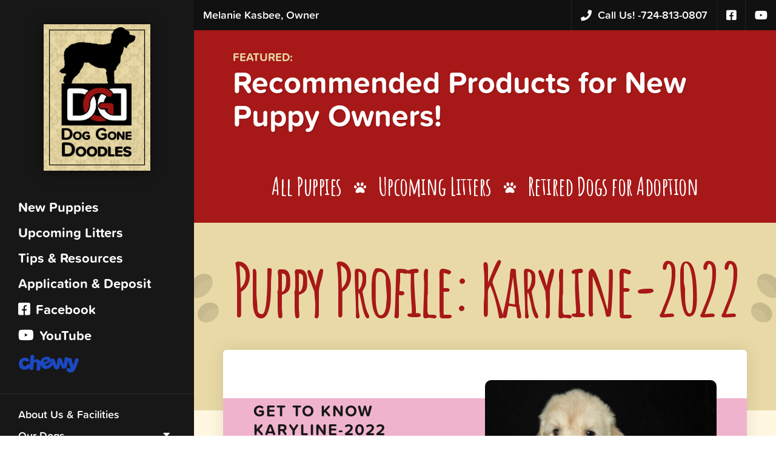

--- FILE ---
content_type: text/html; charset=UTF-8
request_url: https://doggonedoodles.com/puppies/karyline-2022/
body_size: 19662
content:
<!DOCTYPE html>
<!--[if lt IE 7]>      <html class="no-js lt-ie9 lt-ie8 lt-ie7"> <![endif]-->
<!--[if IE 7]>         <html class="no-js lt-ie9 lt-ie8"> <![endif]-->
<!--[if IE 8]>         <html class="no-js lt-ie9"> <![endif]-->
<!--[if gt IE 8]><!--> <html class="no-js"> <!--<![endif]-->

<head>
  <meta charset="utf-8">
  <meta http-equiv="X-UA-Compatible" content="IE=edge">
<script type="text/javascript">
/* <![CDATA[ */
var gform;gform||(document.addEventListener("gform_main_scripts_loaded",function(){gform.scriptsLoaded=!0}),document.addEventListener("gform/theme/scripts_loaded",function(){gform.themeScriptsLoaded=!0}),window.addEventListener("DOMContentLoaded",function(){gform.domLoaded=!0}),gform={domLoaded:!1,scriptsLoaded:!1,themeScriptsLoaded:!1,isFormEditor:()=>"function"==typeof InitializeEditor,callIfLoaded:function(o){return!(!gform.domLoaded||!gform.scriptsLoaded||!gform.themeScriptsLoaded&&!gform.isFormEditor()||(gform.isFormEditor()&&console.warn("The use of gform.initializeOnLoaded() is deprecated in the form editor context and will be removed in Gravity Forms 3.1."),o(),0))},initializeOnLoaded:function(o){gform.callIfLoaded(o)||(document.addEventListener("gform_main_scripts_loaded",()=>{gform.scriptsLoaded=!0,gform.callIfLoaded(o)}),document.addEventListener("gform/theme/scripts_loaded",()=>{gform.themeScriptsLoaded=!0,gform.callIfLoaded(o)}),window.addEventListener("DOMContentLoaded",()=>{gform.domLoaded=!0,gform.callIfLoaded(o)}))},hooks:{action:{},filter:{}},addAction:function(o,r,e,t){gform.addHook("action",o,r,e,t)},addFilter:function(o,r,e,t){gform.addHook("filter",o,r,e,t)},doAction:function(o){gform.doHook("action",o,arguments)},applyFilters:function(o){return gform.doHook("filter",o,arguments)},removeAction:function(o,r){gform.removeHook("action",o,r)},removeFilter:function(o,r,e){gform.removeHook("filter",o,r,e)},addHook:function(o,r,e,t,n){null==gform.hooks[o][r]&&(gform.hooks[o][r]=[]);var d=gform.hooks[o][r];null==n&&(n=r+"_"+d.length),gform.hooks[o][r].push({tag:n,callable:e,priority:t=null==t?10:t})},doHook:function(r,o,e){var t;if(e=Array.prototype.slice.call(e,1),null!=gform.hooks[r][o]&&((o=gform.hooks[r][o]).sort(function(o,r){return o.priority-r.priority}),o.forEach(function(o){"function"!=typeof(t=o.callable)&&(t=window[t]),"action"==r?t.apply(null,e):e[0]=t.apply(null,e)})),"filter"==r)return e[0]},removeHook:function(o,r,t,n){var e;null!=gform.hooks[o][r]&&(e=(e=gform.hooks[o][r]).filter(function(o,r,e){return!!(null!=n&&n!=o.tag||null!=t&&t!=o.priority)}),gform.hooks[o][r]=e)}});
/* ]]> */
</script>

  <meta name="viewport" content="width=device-width, initial-scale=1">
  
  <meta name='robots' content='index, follow, max-image-preview:large, max-snippet:-1, max-video-preview:-1' />
	<style>img:is([sizes="auto" i], [sizes^="auto," i]) { contain-intrinsic-size: 3000px 1500px }</style>
	
	<!-- This site is optimized with the Yoast SEO plugin v25.1 - https://yoast.com/wordpress/plugins/seo/ -->
	<title>Karyline-2022 - Dog Gone Doodles</title>
	<link rel="canonical" href="https://doggonedoodles.com/puppies/karyline-2022/" />
	<meta property="og:locale" content="en_US" />
	<meta property="og:type" content="article" />
	<meta property="og:title" content="Karyline-2022 - Dog Gone Doodles" />
	<meta property="og:url" content="https://doggonedoodles.com/puppies/karyline-2022/" />
	<meta property="og:site_name" content="Dog Gone Doodles" />
	<meta property="article:modified_time" content="2022-02-13T14:58:36+00:00" />
	<meta property="og:image" content="https://doggonedoodles.com/wp-content/uploads/2022/01/2022-02-12-13.00.40-scaled.jpg" />
	<meta property="og:image:width" content="1017" />
	<meta property="og:image:height" content="1080" />
	<meta property="og:image:type" content="image/jpeg" />
	<meta name="twitter:card" content="summary_large_image" />
	<script type="application/ld+json" class="yoast-schema-graph">{"@context":"https://schema.org","@graph":[{"@type":"WebPage","@id":"https://doggonedoodles.com/puppies/karyline-2022/","url":"https://doggonedoodles.com/puppies/karyline-2022/","name":"Karyline-2022 - Dog Gone Doodles","isPartOf":{"@id":"https://doggonedoodles.com/#website"},"primaryImageOfPage":{"@id":"https://doggonedoodles.com/puppies/karyline-2022/#primaryimage"},"image":{"@id":"https://doggonedoodles.com/puppies/karyline-2022/#primaryimage"},"thumbnailUrl":"https://doggonedoodles.com/wp-content/uploads/2022/01/2022-02-12-13.00.40-scaled.jpg","datePublished":"2022-01-11T20:02:00+00:00","dateModified":"2022-02-13T14:58:36+00:00","breadcrumb":{"@id":"https://doggonedoodles.com/puppies/karyline-2022/#breadcrumb"},"inLanguage":"en-US","potentialAction":[{"@type":"ReadAction","target":["https://doggonedoodles.com/puppies/karyline-2022/"]}]},{"@type":"ImageObject","inLanguage":"en-US","@id":"https://doggonedoodles.com/puppies/karyline-2022/#primaryimage","url":"https://doggonedoodles.com/wp-content/uploads/2022/01/2022-02-12-13.00.40-scaled.jpg","contentUrl":"https://doggonedoodles.com/wp-content/uploads/2022/01/2022-02-12-13.00.40-scaled.jpg","width":1017,"height":1080},{"@type":"BreadcrumbList","@id":"https://doggonedoodles.com/puppies/karyline-2022/#breadcrumb","itemListElement":[{"@type":"ListItem","position":1,"name":"Home","item":"https://doggonedoodles.com/"},{"@type":"ListItem","position":2,"name":"Karyline-2022"}]},{"@type":"WebSite","@id":"https://doggonedoodles.com/#website","url":"https://doggonedoodles.com/","name":"Dog Gone Doodles","description":"","potentialAction":[{"@type":"SearchAction","target":{"@type":"EntryPoint","urlTemplate":"https://doggonedoodles.com/?s={search_term_string}"},"query-input":{"@type":"PropertyValueSpecification","valueRequired":true,"valueName":"search_term_string"}}],"inLanguage":"en-US"}]}</script>
	<!-- / Yoast SEO plugin. -->


<link rel='dns-prefetch' href='//www.googletagmanager.com' />
<link rel='stylesheet' id='wp-block-library-css' href='https://doggonedoodles.com/wp-includes/css/dist/block-library/style.min.css?ver=6.8.3' type='text/css' media='all' />
<style id='classic-theme-styles-inline-css' type='text/css'>
/*! This file is auto-generated */
.wp-block-button__link{color:#fff;background-color:#32373c;border-radius:9999px;box-shadow:none;text-decoration:none;padding:calc(.667em + 2px) calc(1.333em + 2px);font-size:1.125em}.wp-block-file__button{background:#32373c;color:#fff;text-decoration:none}
</style>
<style id='global-styles-inline-css' type='text/css'>
:root{--wp--preset--aspect-ratio--square: 1;--wp--preset--aspect-ratio--4-3: 4/3;--wp--preset--aspect-ratio--3-4: 3/4;--wp--preset--aspect-ratio--3-2: 3/2;--wp--preset--aspect-ratio--2-3: 2/3;--wp--preset--aspect-ratio--16-9: 16/9;--wp--preset--aspect-ratio--9-16: 9/16;--wp--preset--color--black: #000000;--wp--preset--color--cyan-bluish-gray: #abb8c3;--wp--preset--color--white: #ffffff;--wp--preset--color--pale-pink: #f78da7;--wp--preset--color--vivid-red: #cf2e2e;--wp--preset--color--luminous-vivid-orange: #ff6900;--wp--preset--color--luminous-vivid-amber: #fcb900;--wp--preset--color--light-green-cyan: #7bdcb5;--wp--preset--color--vivid-green-cyan: #00d084;--wp--preset--color--pale-cyan-blue: #8ed1fc;--wp--preset--color--vivid-cyan-blue: #0693e3;--wp--preset--color--vivid-purple: #9b51e0;--wp--preset--gradient--vivid-cyan-blue-to-vivid-purple: linear-gradient(135deg,rgba(6,147,227,1) 0%,rgb(155,81,224) 100%);--wp--preset--gradient--light-green-cyan-to-vivid-green-cyan: linear-gradient(135deg,rgb(122,220,180) 0%,rgb(0,208,130) 100%);--wp--preset--gradient--luminous-vivid-amber-to-luminous-vivid-orange: linear-gradient(135deg,rgba(252,185,0,1) 0%,rgba(255,105,0,1) 100%);--wp--preset--gradient--luminous-vivid-orange-to-vivid-red: linear-gradient(135deg,rgba(255,105,0,1) 0%,rgb(207,46,46) 100%);--wp--preset--gradient--very-light-gray-to-cyan-bluish-gray: linear-gradient(135deg,rgb(238,238,238) 0%,rgb(169,184,195) 100%);--wp--preset--gradient--cool-to-warm-spectrum: linear-gradient(135deg,rgb(74,234,220) 0%,rgb(151,120,209) 20%,rgb(207,42,186) 40%,rgb(238,44,130) 60%,rgb(251,105,98) 80%,rgb(254,248,76) 100%);--wp--preset--gradient--blush-light-purple: linear-gradient(135deg,rgb(255,206,236) 0%,rgb(152,150,240) 100%);--wp--preset--gradient--blush-bordeaux: linear-gradient(135deg,rgb(254,205,165) 0%,rgb(254,45,45) 50%,rgb(107,0,62) 100%);--wp--preset--gradient--luminous-dusk: linear-gradient(135deg,rgb(255,203,112) 0%,rgb(199,81,192) 50%,rgb(65,88,208) 100%);--wp--preset--gradient--pale-ocean: linear-gradient(135deg,rgb(255,245,203) 0%,rgb(182,227,212) 50%,rgb(51,167,181) 100%);--wp--preset--gradient--electric-grass: linear-gradient(135deg,rgb(202,248,128) 0%,rgb(113,206,126) 100%);--wp--preset--gradient--midnight: linear-gradient(135deg,rgb(2,3,129) 0%,rgb(40,116,252) 100%);--wp--preset--font-size--small: 13px;--wp--preset--font-size--medium: 20px;--wp--preset--font-size--large: 36px;--wp--preset--font-size--x-large: 42px;--wp--preset--spacing--20: 0.44rem;--wp--preset--spacing--30: 0.67rem;--wp--preset--spacing--40: 1rem;--wp--preset--spacing--50: 1.5rem;--wp--preset--spacing--60: 2.25rem;--wp--preset--spacing--70: 3.38rem;--wp--preset--spacing--80: 5.06rem;--wp--preset--shadow--natural: 6px 6px 9px rgba(0, 0, 0, 0.2);--wp--preset--shadow--deep: 12px 12px 50px rgba(0, 0, 0, 0.4);--wp--preset--shadow--sharp: 6px 6px 0px rgba(0, 0, 0, 0.2);--wp--preset--shadow--outlined: 6px 6px 0px -3px rgba(255, 255, 255, 1), 6px 6px rgba(0, 0, 0, 1);--wp--preset--shadow--crisp: 6px 6px 0px rgba(0, 0, 0, 1);}:where(.is-layout-flex){gap: 0.5em;}:where(.is-layout-grid){gap: 0.5em;}body .is-layout-flex{display: flex;}.is-layout-flex{flex-wrap: wrap;align-items: center;}.is-layout-flex > :is(*, div){margin: 0;}body .is-layout-grid{display: grid;}.is-layout-grid > :is(*, div){margin: 0;}:where(.wp-block-columns.is-layout-flex){gap: 2em;}:where(.wp-block-columns.is-layout-grid){gap: 2em;}:where(.wp-block-post-template.is-layout-flex){gap: 1.25em;}:where(.wp-block-post-template.is-layout-grid){gap: 1.25em;}.has-black-color{color: var(--wp--preset--color--black) !important;}.has-cyan-bluish-gray-color{color: var(--wp--preset--color--cyan-bluish-gray) !important;}.has-white-color{color: var(--wp--preset--color--white) !important;}.has-pale-pink-color{color: var(--wp--preset--color--pale-pink) !important;}.has-vivid-red-color{color: var(--wp--preset--color--vivid-red) !important;}.has-luminous-vivid-orange-color{color: var(--wp--preset--color--luminous-vivid-orange) !important;}.has-luminous-vivid-amber-color{color: var(--wp--preset--color--luminous-vivid-amber) !important;}.has-light-green-cyan-color{color: var(--wp--preset--color--light-green-cyan) !important;}.has-vivid-green-cyan-color{color: var(--wp--preset--color--vivid-green-cyan) !important;}.has-pale-cyan-blue-color{color: var(--wp--preset--color--pale-cyan-blue) !important;}.has-vivid-cyan-blue-color{color: var(--wp--preset--color--vivid-cyan-blue) !important;}.has-vivid-purple-color{color: var(--wp--preset--color--vivid-purple) !important;}.has-black-background-color{background-color: var(--wp--preset--color--black) !important;}.has-cyan-bluish-gray-background-color{background-color: var(--wp--preset--color--cyan-bluish-gray) !important;}.has-white-background-color{background-color: var(--wp--preset--color--white) !important;}.has-pale-pink-background-color{background-color: var(--wp--preset--color--pale-pink) !important;}.has-vivid-red-background-color{background-color: var(--wp--preset--color--vivid-red) !important;}.has-luminous-vivid-orange-background-color{background-color: var(--wp--preset--color--luminous-vivid-orange) !important;}.has-luminous-vivid-amber-background-color{background-color: var(--wp--preset--color--luminous-vivid-amber) !important;}.has-light-green-cyan-background-color{background-color: var(--wp--preset--color--light-green-cyan) !important;}.has-vivid-green-cyan-background-color{background-color: var(--wp--preset--color--vivid-green-cyan) !important;}.has-pale-cyan-blue-background-color{background-color: var(--wp--preset--color--pale-cyan-blue) !important;}.has-vivid-cyan-blue-background-color{background-color: var(--wp--preset--color--vivid-cyan-blue) !important;}.has-vivid-purple-background-color{background-color: var(--wp--preset--color--vivid-purple) !important;}.has-black-border-color{border-color: var(--wp--preset--color--black) !important;}.has-cyan-bluish-gray-border-color{border-color: var(--wp--preset--color--cyan-bluish-gray) !important;}.has-white-border-color{border-color: var(--wp--preset--color--white) !important;}.has-pale-pink-border-color{border-color: var(--wp--preset--color--pale-pink) !important;}.has-vivid-red-border-color{border-color: var(--wp--preset--color--vivid-red) !important;}.has-luminous-vivid-orange-border-color{border-color: var(--wp--preset--color--luminous-vivid-orange) !important;}.has-luminous-vivid-amber-border-color{border-color: var(--wp--preset--color--luminous-vivid-amber) !important;}.has-light-green-cyan-border-color{border-color: var(--wp--preset--color--light-green-cyan) !important;}.has-vivid-green-cyan-border-color{border-color: var(--wp--preset--color--vivid-green-cyan) !important;}.has-pale-cyan-blue-border-color{border-color: var(--wp--preset--color--pale-cyan-blue) !important;}.has-vivid-cyan-blue-border-color{border-color: var(--wp--preset--color--vivid-cyan-blue) !important;}.has-vivid-purple-border-color{border-color: var(--wp--preset--color--vivid-purple) !important;}.has-vivid-cyan-blue-to-vivid-purple-gradient-background{background: var(--wp--preset--gradient--vivid-cyan-blue-to-vivid-purple) !important;}.has-light-green-cyan-to-vivid-green-cyan-gradient-background{background: var(--wp--preset--gradient--light-green-cyan-to-vivid-green-cyan) !important;}.has-luminous-vivid-amber-to-luminous-vivid-orange-gradient-background{background: var(--wp--preset--gradient--luminous-vivid-amber-to-luminous-vivid-orange) !important;}.has-luminous-vivid-orange-to-vivid-red-gradient-background{background: var(--wp--preset--gradient--luminous-vivid-orange-to-vivid-red) !important;}.has-very-light-gray-to-cyan-bluish-gray-gradient-background{background: var(--wp--preset--gradient--very-light-gray-to-cyan-bluish-gray) !important;}.has-cool-to-warm-spectrum-gradient-background{background: var(--wp--preset--gradient--cool-to-warm-spectrum) !important;}.has-blush-light-purple-gradient-background{background: var(--wp--preset--gradient--blush-light-purple) !important;}.has-blush-bordeaux-gradient-background{background: var(--wp--preset--gradient--blush-bordeaux) !important;}.has-luminous-dusk-gradient-background{background: var(--wp--preset--gradient--luminous-dusk) !important;}.has-pale-ocean-gradient-background{background: var(--wp--preset--gradient--pale-ocean) !important;}.has-electric-grass-gradient-background{background: var(--wp--preset--gradient--electric-grass) !important;}.has-midnight-gradient-background{background: var(--wp--preset--gradient--midnight) !important;}.has-small-font-size{font-size: var(--wp--preset--font-size--small) !important;}.has-medium-font-size{font-size: var(--wp--preset--font-size--medium) !important;}.has-large-font-size{font-size: var(--wp--preset--font-size--large) !important;}.has-x-large-font-size{font-size: var(--wp--preset--font-size--x-large) !important;}
:where(.wp-block-post-template.is-layout-flex){gap: 1.25em;}:where(.wp-block-post-template.is-layout-grid){gap: 1.25em;}
:where(.wp-block-columns.is-layout-flex){gap: 2em;}:where(.wp-block-columns.is-layout-grid){gap: 2em;}
:root :where(.wp-block-pullquote){font-size: 1.5em;line-height: 1.6;}
</style>
<link rel='stylesheet' id='magnific-popup-css' href='https://doggonedoodles.com/wp-content/themes/doggonedoodles/js/modules/magnific-popup/magnific-popup.css?ver=6.8.3' type='text/css' media='all' />
<link rel='stylesheet' id='kdm-font-awesome-css-css' href='https://doggonedoodles.com/wp-content/themes/doggonedoodles/css/fontawesome-all.css?ver=6.8.3' type='text/css' media='all' />
<link rel='stylesheet' id='swiper-styles-css' href='https://doggonedoodles.com/wp-content/themes/doggonedoodles/js/modules/swiper/css/swiper.min.css?ver=6.8.3' type='text/css' media='all' />
<link rel='stylesheet' id='simplebar-styles-css' href='https://doggonedoodles.com/wp-content/themes/doggonedoodles/js/modules/simplebar/simplebar.css?ver=6.8.3' type='text/css' media='all' />
<link rel='stylesheet' id='styles-css' href='https://doggonedoodles.com/wp-content/themes/doggonedoodles/css/style.css?ver=1.24.01.11' type='text/css' media='all' />
<script type="text/javascript" src="https://doggonedoodles.com/wp-includes/js/jquery/jquery.min.js?ver=3.7.1" id="jquery-core-js"></script>
<script type="text/javascript" src="https://doggonedoodles.com/wp-includes/js/jquery/jquery-migrate.min.js?ver=3.4.1" id="jquery-migrate-js"></script>
<link rel="https://api.w.org/" href="https://doggonedoodles.com/wp-json/" /><link rel="EditURI" type="application/rsd+xml" title="RSD" href="https://doggonedoodles.com/xmlrpc.php?rsd" />
<meta name="generator" content="WordPress 6.8.3" />
<link rel='shortlink' href='https://doggonedoodles.com/?p=3243' />
<link rel="alternate" title="oEmbed (JSON)" type="application/json+oembed" href="https://doggonedoodles.com/wp-json/oembed/1.0/embed?url=https%3A%2F%2Fdoggonedoodles.com%2Fpuppies%2Fkaryline-2022%2F" />
<link rel="alternate" title="oEmbed (XML)" type="text/xml+oembed" href="https://doggonedoodles.com/wp-json/oembed/1.0/embed?url=https%3A%2F%2Fdoggonedoodles.com%2Fpuppies%2Fkaryline-2022%2F&#038;format=xml" />
<meta name="generator" content="Site Kit by Google 1.153.0" /><link rel="apple-touch-icon" sizes="180x180" href="/apple-touch-icon.png">
<link rel="icon" type="image/png" sizes="32x32" href="/favicon-32x32.png">
<link rel="icon" type="image/png" sizes="16x16" href="/favicon-16x16.png">
<link rel="manifest" href="/site.webmanifest">
<link rel="mask-icon" href="/safari-pinned-tab.svg" color="#000000">
<meta name="msapplication-TileColor" content="#e9d9a6">
<meta name="theme-color" content="#e9d9a6"></head>
<body>

  <div id="panel-mobile-nav" class="panel-mobile-nav" data-simplebar>
    <!-- <span class="close-nav"><i class='fa fa-close'></i></span> -->
    <div class="inner">
      <a href='https://doggonedoodles.com' class='nav-logo'><img src='https://doggonedoodles.com/wp-content/themes/doggonedoodles/img/logo-dgd.jpg' alt='The Dog Gone Doodles logo' /></a>
      <nav class="nav-menu-large">
        <ul>
          <li id="menu-item-30" class="menu-item menu-item-type-post_type menu-item-object-page menu-item-home menu-item-30"><a href="https://doggonedoodles.com/">New Puppies</a></li>
<li id="menu-item-28" class="menu-item menu-item-type-post_type menu-item-object-page menu-item-28"><a href="https://doggonedoodles.com/upcoming-litters/">Upcoming Litters</a></li>
<li id="menu-item-4218" class="menu-item menu-item-type-post_type menu-item-object-page current_page_parent menu-item-4218"><a href="https://doggonedoodles.com/blog/">Tips &#038; Resources</a></li>
<li id="menu-item-2005" class="menu-item menu-item-type-post_type menu-item-object-page menu-item-2005"><a href="https://doggonedoodles.com/application/">Application &#038; Deposit</a></li>
<li class='nav-menu-social'><a href='https://www.facebook.com/Dog-Gone-Doodles-104638114337102/' target='_blank'><i class='fab fa-facebook-square'></i> Facebook</a></li><li class='nav-menu-social'><a href='https://www.youtube.com/@doggonedoodles' target='_blank'><i class='fab fa-youtube'></i> YouTube</a></li><li class='nav-menu-chewy'><a href='https://prf.hn/click/camref:1101l3vJdJ' title='Chewy' target='_blank'><span class='chewy-logo'></span></a></li>        </ul>
      </nav>

      <nav class="nav-menu-small">
        <ul>
          <li id="menu-item-137" class="menu-item menu-item-type-post_type menu-item-object-page menu-item-137"><a href="https://doggonedoodles.com/location-facilities/">About Us &#038; Facilities</a></li>
<li id="menu-item-4215" class="menu-item menu-item-type-custom menu-item-object-custom menu-item-has-children menu-item-4215"><a href="#">Our Dogs</a>
<ul class="sub-menu">
	<li id="menu-item-4213" class="menu-item menu-item-type-post_type menu-item-object-page menu-item-home menu-item-4213"><a href="https://doggonedoodles.com/">New Puppies</a></li>
	<li id="menu-item-4212" class="menu-item menu-item-type-post_type menu-item-object-page menu-item-4212"><a href="https://doggonedoodles.com/dogs/">Breeder Dogs</a></li>
	<li id="menu-item-4211" class="menu-item menu-item-type-post_type menu-item-object-page menu-item-4211"><a href="https://doggonedoodles.com/retired-dogs/">Retired Dogs for Adoption</a></li>
	<li id="menu-item-37" class="menu-item menu-item-type-post_type menu-item-object-page menu-item-37"><a href="https://doggonedoodles.com/puppies-of-the-past/">Puppies of the Past</a></li>
</ul>
</li>
<li id="menu-item-91" class="menu-item menu-item-type-custom menu-item-object-custom menu-item-has-children menu-item-91"><a href="#">Information &#038; Application</a>
<ul class="sub-menu">
	<li id="menu-item-2006" class="menu-item menu-item-type-post_type menu-item-object-page menu-item-2006"><a href="https://doggonedoodles.com/application/">Puppy Application &#038; Deposit</a></li>
	<li id="menu-item-88" class="menu-item menu-item-type-post_type menu-item-object-page menu-item-88"><a href="https://doggonedoodles.com/puppy-pickup-info/">Puppy Pickup</a></li>
	<li id="menu-item-86" class="menu-item menu-item-type-post_type menu-item-object-page menu-item-86"><a href="https://doggonedoodles.com/health-guarantee/">Health Guarantee</a></li>
	<li id="menu-item-85" class="menu-item menu-item-type-post_type menu-item-object-page menu-item-85"><a href="https://doggonedoodles.com/parvovirus/">Parvovirus</a></li>
	<li id="menu-item-34" class="menu-item menu-item-type-post_type menu-item-object-page menu-item-34"><a href="https://doggonedoodles.com/life-insurance/">Life Insurance</a></li>
</ul>
</li>
<li id="menu-item-90" class="menu-item menu-item-type-post_type menu-item-object-page menu-item-90"><a href="https://doggonedoodles.com/photo-album/">Photo Album</a></li>
<li id="menu-item-38" class="menu-item menu-item-type-post_type menu-item-object-page menu-item-38"><a href="https://doggonedoodles.com/testimonials/">Testimonials</a></li>
<li id="menu-item-35" class="menu-item menu-item-type-post_type menu-item-object-page menu-item-35"><a href="https://doggonedoodles.com/nuvet-vitamin-supplements/">NuVet Vitamin Supplements</a></li>
        </ul>
      </nav>

    </div><!-- /.inner -->
  </div><!-- /#panel-mobile-nav.panel-mobile-nav -->

  <div id="panel-overlay" class="panel-overlay"></div>

  <div class="mobile-nav-trigger popup-nav" id="nav-trigger"><span>Menu</span><i class="far fa-bars"></i><i class="far fa-times"></i></div>

  <div id="panel-content" class="panel-content">
    <div class="site-content">

      <div class='top-bar'>
        <div class='flex'>
          <div class='left'><div class='owner'>Melanie Kasbee, Owner</div></div>
          <div class='right'>
            <a class='phone' href='tel:724-813-0807'><i class='fas fa-phone'></i> <span class='call-us'>Call Us! - </span>724-813-0807</a>
            <a href='https://www.facebook.com/Dog-Gone-Doodles-104638114337102/' class='social'><i class='fab fa-facebook-square'></i></a>
            <a href='https://www.youtube.com/@doggonedoodles' class='social'><i class='fab fa-youtube'></i></a>
            <!-- <a href='#'><i class='fab fa-instagram'></i></a> -->
          </div>
          
        </div><!-- /.flex -->
      </div><!-- /.top-bar -->

      		<section class='post-banner'>
			<div class='banner-post'>
				<h3 class='banner-title'>Featured:</h3>
				<a class='banner-link' href='https://doggonedoodles.com/2024/01/12/recommended-products-for-new-puppy-owners/'>Recommended Products for New Puppy Owners!</a>
		 	</div><!-- /.post -->
		</section><!-- /.post-banner -->

	<section class='quick-nav'>
	<div class='flex'>
	  <a href='https://doggonedoodles.com'>All Puppies</a>
	  <a href='https://doggonedoodles.com/upcoming-litters'>Upcoming Litters</a>
	  <a class='retired-dogs' href='https://doggonedoodles.com/retired-dogs'>Retired Dogs for Adoption</a>
	</div><!-- /.flex -->
</section><!-- /.quick-nav --><section class="page-default page-single-puppy">
  <div class='p-header'>
    <img class='paws-left' src='https://doggonedoodles.com/wp-content/themes/doggonedoodles/img/paws-bottom-left-to-top-right.svg' alt='' />
    <img class='paws-right' src='https://doggonedoodles.com/wp-content/themes/doggonedoodles/img/paws-bottom-right-to-top-left.svg' alt='' />
    <h2 class='title'>Puppy Profile: Karyline-2022</h2>
  </div><!-- /.p-header -->

  <div class='p-container'>
    <div class='p-info'>

      <div class='col'>
        
        <div class='p-image mobile'>          <img 
          data-src="https://doggonedoodles.com/wp-content/uploads/2022/01/2022-02-12-13.00.40-754x800.jpg" 
          data-srcset="https://doggonedoodles.com/wp-content/uploads/2022/01/2022-02-12-13.00.40-754x800.jpg 754w, https://doggonedoodles.com/wp-content/uploads/2022/01/2022-02-12-13.00.40-283x300.jpg 283w, https://doggonedoodles.com/wp-content/uploads/2022/01/2022-02-12-13.00.40-768x815.jpg 768w, https://doggonedoodles.com/wp-content/uploads/2022/01/2022-02-12-13.00.40-1447x1536.jpg 1447w, https://doggonedoodles.com/wp-content/uploads/2022/01/2022-02-12-13.00.40-1929x2048.jpg 1929w, https://doggonedoodles.com/wp-content/uploads/2022/01/2022-02-12-13.00.40-1319x1400.jpg 1319w, https://doggonedoodles.com/wp-content/uploads/2022/01/2022-02-12-13.00.40-1884x2000.jpg 1884w, https://doggonedoodles.com/wp-content/uploads/2022/01/2022-02-12-13.00.40-scaled.jpg 1017w" 
          sizes="(max-width: 754px) 100vw, 754px"
          width="754"
          height="800"
          alt=""
          class="lazyload">
          </div>        
        <div class='p-details'>
          <h3 class='pd-title female'>Get to know Karyline-2022</h3>
                      <div class='pd-row'>
              <div class='pd-td'>Status:</div>
              <div class='pd-td'><div class="pd-sold">SOLD</div></div>
            </div><!-- /.pd-row -->
                      <div class='pd-row'>
              <div class='pd-td'>Gender:</div>
              <div class='pd-td'><div class='pd-gender female'>female</div></div>
            </div><!-- /.pd-row -->
                      <div class='pd-row'>
              <div class='pd-td'>Variety:</div>
              <div class='pd-td'>F1b English  Goldendoodle</div>
            </div><!-- /.pd-row -->
                      <div class='pd-row'>
              <div class='pd-td'>Health:</div>
              <div class='pd-td'>2 year genetic</div>
            </div><!-- /.pd-row -->
                      <div class='pd-row'>
              <div class='pd-td'>Litter #:</div>
              <div class='pd-td'>KC-Jan-2022-02</div>
            </div><!-- /.pd-row -->
                      <div class='pd-row'>
              <div class='pd-td'>Parents:</div>
              <div class='pd-td'><a href='#popup-2052' class='popup-link pd-parent-popup-link popup-inline'><span class='pd-parent female'><span class='image'><img 
      data-src='https://doggonedoodles.com/wp-content/uploads/2020/05/rsz_dscn8313-150x150.jpg' 
      width='150'
      height='150'
      alt=''
      class='lazyload'></span><span class='name'>KC</span></span></a><div id='popup-2052' class='white-popup mfp-with-anim mfp-hide'><h1 class='name'>KC</h1><div class='desc'><p>KC is a new female in our program that we are very interested in, She is a F1 English Goldendoodle (50/50). She weighs in at about 68 lbs and has a very nice build to her. She is very intelligent and sports a soft made easy going temperament. We look for her to be a superior female in are line-up! Look for her puppies to draw lots of attention when out in public due to their awesome looks!!</p>
</div><div class='photos'><img src='https://doggonedoodles.com/wp-content/uploads/2020/05/rsz_dscn8614.jpg' alt='' /></div><!-- /.photos --></div><a href='#popup-97' class='popup-link pd-parent-popup-link popup-inline'><span class='pd-parent male'><span class='image'><img 
      data-src='https://doggonedoodles.com/wp-content/uploads/2020/04/gage-150x150.jpg' 
      width='150'
      height='150'
      alt=''
      class='lazyload'></span><span class='name'>Gage</span></span></a><div id='popup-97' class='white-popup mfp-with-anim mfp-hide'><h1 class='name'>Gage</h1><div class='desc'><p>Gage is a Moyen Poodle a cross between a Standard Poodle and a Miniature Poodle Gage was put in are program to downsize the dogs!  He weighs 40# and his pups should weigh approx. 35-60# and his puppies would be classified as large miniatures or a medium size dog!  We are very excited about Gage as he is very Intelligent and sports an awesome temperament. Look for Gage&#8217;s pups to be very quick to train, eyecatchers for sure and producing a medium sized dog!  We look for Gage to become one of our most popular studs!!</p>
</div><div class='photos'><img src='https://doggonedoodles.com/wp-content/uploads/2020/04/rsz_dscn8324-800x708.jpg' alt='Gage' /></div><!-- /.photos --></div></div>
            </div><!-- /.pd-row -->
                  </div><!-- /.p-details -->

        <div class='p-description'>
          <h3 class='pd-title'>More Information</h3>
          <div class='pd-text'><p>F1b English Goldendoodle</p>
</div>
        </div><!-- /.p-description -->
      </div><!-- /.col -->
      <div class='col'>
        <div class='p-image desktop'>          <img 
          data-src="https://doggonedoodles.com/wp-content/uploads/2022/01/2022-02-12-13.00.40-754x800.jpg" 
          data-srcset="https://doggonedoodles.com/wp-content/uploads/2022/01/2022-02-12-13.00.40-754x800.jpg 754w, https://doggonedoodles.com/wp-content/uploads/2022/01/2022-02-12-13.00.40-283x300.jpg 283w, https://doggonedoodles.com/wp-content/uploads/2022/01/2022-02-12-13.00.40-768x815.jpg 768w, https://doggonedoodles.com/wp-content/uploads/2022/01/2022-02-12-13.00.40-1447x1536.jpg 1447w, https://doggonedoodles.com/wp-content/uploads/2022/01/2022-02-12-13.00.40-1929x2048.jpg 1929w, https://doggonedoodles.com/wp-content/uploads/2022/01/2022-02-12-13.00.40-1319x1400.jpg 1319w, https://doggonedoodles.com/wp-content/uploads/2022/01/2022-02-12-13.00.40-1884x2000.jpg 1884w, https://doggonedoodles.com/wp-content/uploads/2022/01/2022-02-12-13.00.40-scaled.jpg 1017w" 
          sizes="(max-width: 754px) 100vw, 754px"
          width="754"
          height="800"
          alt=""
          class="lazyload">
          </div>        
        
          <div class='p-cta'>
            
            <h2 class='cta-title'>Reserve your puppy!</h2>
            <div class='cta-description'>
                You can reserve your very own puppy right now! Reserve a pick from an upcoming litter by completing our Puppy Application below and along with a <strong>$200.00</strong> deposit.
            </div>
            
            <h3 class='cta-subtitle'>Submit an application and make a deposit:</h3>
            <a href='#reserve-now' class='cta-button popup-inline'><i class="fas fa-dog"></i> Reserve a puppy now!</a>
            <div id='reserve-now' class='white-popup mfp-with-anim mfp-hide'>
              
                <div class='gf_browser_chrome gform_wrapper gravity-theme gform-theme--no-framework' data-form-theme='gravity-theme' data-form-index='0' id='gform_wrapper_3' style='display:none'><div id='gf_3' class='gform_anchor' tabindex='-1'></div>
                        <div class='gform_heading'>
							<p class='gform_required_legend'>&quot;<span class="gfield_required gfield_required_asterisk">*</span>&quot; indicates required fields</p>
                        </div><form method='post' enctype='multipart/form-data' target='gform_ajax_frame_3' id='gform_3'  action='/puppies/karyline-2022/#gf_3' data-formid='3' novalidate><div id='gf_page_steps_3' class='gf_page_steps'><div id='gf_step_3_1' class='gf_step gf_step_active gf_step_first'><span class='gf_step_number'>1</span><span class='gf_step_label'>Contact Information</span></div><div id='gf_step_3_2' class='gf_step gf_step_next gf_step_pending'><span class='gf_step_number'>2</span><span class='gf_step_label'>Reservation Details</span></div><div id='gf_step_3_3' class='gf_step gf_step_last gf_step_pending'><span class='gf_step_number'>3</span><span class='gf_step_label'>Payment</span></div></div>
                        <div class='gform-body gform_body'><div id='gform_page_3_1' class='gform_page ' data-js='page-field-id-0' >
					<div class='gform_page_fields'><div id='gform_fields_3' class='gform_fields top_label form_sublabel_below description_below validation_below'><fieldset id="field_3_1" class="gfield gfield--type-name gfield_contains_required field_sublabel_below gfield--no-description field_description_below field_validation_below gfield_visibility_visible"  ><legend class='gfield_label gform-field-label gfield_label_before_complex' >Name<span class="gfield_required"><span class="gfield_required gfield_required_asterisk">*</span></span></legend><div class='ginput_complex ginput_container ginput_container--name no_prefix has_first_name no_middle_name has_last_name no_suffix gf_name_has_2 ginput_container_name gform-grid-row' id='input_3_1'>
                            
                            <span id='input_3_1_3_container' class='name_first gform-grid-col gform-grid-col--size-auto' >
                                                    <input type='text' name='input_1.3' id='input_3_1_3' value=''   aria-required='true'     />
                                                    <label for='input_3_1_3' class='gform-field-label gform-field-label--type-sub '>First</label>
                                                </span>
                            
                            <span id='input_3_1_6_container' class='name_last gform-grid-col gform-grid-col--size-auto' >
                                                    <input type='text' name='input_1.6' id='input_3_1_6' value=''   aria-required='true'     />
                                                    <label for='input_3_1_6' class='gform-field-label gform-field-label--type-sub '>Last</label>
                                                </span>
                            
                        </div></fieldset><fieldset id="field_3_2" class="gfield gfield--type-address gfield_contains_required field_sublabel_below gfield--no-description field_description_below field_validation_below gfield_visibility_visible"  ><legend class='gfield_label gform-field-label gfield_label_before_complex' >Address<span class="gfield_required"><span class="gfield_required gfield_required_asterisk">*</span></span></legend>    
                    <div class='ginput_complex ginput_container has_street has_street2 has_city has_state has_zip ginput_container_address gform-grid-row' id='input_3_2' >
                         <span class='ginput_full address_line_1 ginput_address_line_1 gform-grid-col' id='input_3_2_1_container' >
                                        <input type='text' name='input_2.1' id='input_3_2_1' value=''    aria-required='true'    />
                                        <label for='input_3_2_1' id='input_3_2_1_label' class='gform-field-label gform-field-label--type-sub '>Street Address</label>
                                    </span><span class='ginput_full address_line_2 ginput_address_line_2 gform-grid-col' id='input_3_2_2_container' >
                                        <input type='text' name='input_2.2' id='input_3_2_2' value=''     aria-required='false'   />
                                        <label for='input_3_2_2' id='input_3_2_2_label' class='gform-field-label gform-field-label--type-sub '>Address Line 2</label>
                                    </span><span class='ginput_left address_city ginput_address_city gform-grid-col' id='input_3_2_3_container' >
                                    <input type='text' name='input_2.3' id='input_3_2_3' value=''    aria-required='true'    />
                                    <label for='input_3_2_3' id='input_3_2_3_label' class='gform-field-label gform-field-label--type-sub '>City</label>
                                 </span><span class='ginput_right address_state ginput_address_state gform-grid-col' id='input_3_2_4_container' >
                                        <select name='input_2.4' id='input_3_2_4'     aria-required='true'    ><option value='' selected='selected'></option><option value='Alabama' >Alabama</option><option value='Alaska' >Alaska</option><option value='American Samoa' >American Samoa</option><option value='Arizona' >Arizona</option><option value='Arkansas' >Arkansas</option><option value='California' >California</option><option value='Colorado' >Colorado</option><option value='Connecticut' >Connecticut</option><option value='Delaware' >Delaware</option><option value='District of Columbia' >District of Columbia</option><option value='Florida' >Florida</option><option value='Georgia' >Georgia</option><option value='Guam' >Guam</option><option value='Hawaii' >Hawaii</option><option value='Idaho' >Idaho</option><option value='Illinois' >Illinois</option><option value='Indiana' >Indiana</option><option value='Iowa' >Iowa</option><option value='Kansas' >Kansas</option><option value='Kentucky' >Kentucky</option><option value='Louisiana' >Louisiana</option><option value='Maine' >Maine</option><option value='Maryland' >Maryland</option><option value='Massachusetts' >Massachusetts</option><option value='Michigan' >Michigan</option><option value='Minnesota' >Minnesota</option><option value='Mississippi' >Mississippi</option><option value='Missouri' >Missouri</option><option value='Montana' >Montana</option><option value='Nebraska' >Nebraska</option><option value='Nevada' >Nevada</option><option value='New Hampshire' >New Hampshire</option><option value='New Jersey' >New Jersey</option><option value='New Mexico' >New Mexico</option><option value='New York' >New York</option><option value='North Carolina' >North Carolina</option><option value='North Dakota' >North Dakota</option><option value='Northern Mariana Islands' >Northern Mariana Islands</option><option value='Ohio' >Ohio</option><option value='Oklahoma' >Oklahoma</option><option value='Oregon' >Oregon</option><option value='Pennsylvania' >Pennsylvania</option><option value='Puerto Rico' >Puerto Rico</option><option value='Rhode Island' >Rhode Island</option><option value='South Carolina' >South Carolina</option><option value='South Dakota' >South Dakota</option><option value='Tennessee' >Tennessee</option><option value='Texas' >Texas</option><option value='Utah' >Utah</option><option value='U.S. Virgin Islands' >U.S. Virgin Islands</option><option value='Vermont' >Vermont</option><option value='Virginia' >Virginia</option><option value='Washington' >Washington</option><option value='West Virginia' >West Virginia</option><option value='Wisconsin' >Wisconsin</option><option value='Wyoming' >Wyoming</option><option value='Armed Forces Americas' >Armed Forces Americas</option><option value='Armed Forces Europe' >Armed Forces Europe</option><option value='Armed Forces Pacific' >Armed Forces Pacific</option></select>
                                        <label for='input_3_2_4' id='input_3_2_4_label' class='gform-field-label gform-field-label--type-sub '>State</label>
                                      </span><span class='ginput_left address_zip ginput_address_zip gform-grid-col' id='input_3_2_5_container' >
                                    <input type='text' name='input_2.5' id='input_3_2_5' value=''    aria-required='true'    />
                                    <label for='input_3_2_5' id='input_3_2_5_label' class='gform-field-label gform-field-label--type-sub '>ZIP Code</label>
                                </span><input type='hidden' class='gform_hidden' name='input_2.6' id='input_3_2_6' value='United States' />
                    <div class='gf_clear gf_clear_complex'></div>
                </div></fieldset><div id="field_3_3" class="gfield gfield--type-phone gfield_contains_required field_sublabel_below gfield--no-description field_description_below field_validation_below gfield_visibility_visible"  ><label class='gfield_label gform-field-label' for='input_3_3'>Phone<span class="gfield_required"><span class="gfield_required gfield_required_asterisk">*</span></span></label><div class='ginput_container ginput_container_phone'><input name='input_3' id='input_3_3' type='tel' value='' class='medium'   aria-required="true" aria-invalid="false"   /></div></div><fieldset id="field_3_4" class="gfield gfield--type-email gfield_contains_required field_sublabel_below gfield--no-description field_description_below field_validation_below gfield_visibility_visible"  ><legend class='gfield_label gform-field-label gfield_label_before_complex' >Email<span class="gfield_required"><span class="gfield_required gfield_required_asterisk">*</span></span></legend><div class='ginput_complex ginput_container ginput_container_email gform-grid-row' id='input_3_4_container'>
                                <span id='input_3_4_1_container' class='ginput_left gform-grid-col gform-grid-col--size-auto'>
                                    <input class='' type='email' name='input_4' id='input_3_4' value=''    aria-required="true" aria-invalid="false"  />
                                    <label for='input_3_4' class='gform-field-label gform-field-label--type-sub '>Enter Email</label>
                                </span>
                                <span id='input_3_4_2_container' class='ginput_right gform-grid-col gform-grid-col--size-auto'>
                                    <input class='' type='email' name='input_4_2' id='input_3_4_2' value=''    aria-required="true" aria-invalid="false"  />
                                    <label for='input_3_4_2' class='gform-field-label gform-field-label--type-sub '>Confirm Email</label>
                                </span>
                                <div class='gf_clear gf_clear_complex'></div>
                            </div></fieldset></div>
                    </div>
                    <div class='gform-page-footer gform_page_footer top_label'>
                         <input type='button' id='gform_next_button_3_5' class='gform_next_button gform-theme-button button' onclick='gform.submission.handleButtonClick(this);' data-submission-type='next' value='Next'  /> 
                    </div>
                </div>
                <div id='gform_page_3_2' class='gform_page' data-js='page-field-id-5' style='display:none;'>
                    <div class='gform_page_fields'>
                        <div id='gform_fields_3_2' class='gform_fields top_label form_sublabel_below description_below validation_below'><div id="field_3_11" class="gfield gfield--type-section gsection field_sublabel_below gfield--no-description field_description_below field_validation_below gfield_visibility_visible"  ><h3 class="gsection_title">Puppy Information:</h3></div><fieldset id="field_3_12" class="gfield gfield--type-radio gfield--type-choice gfield_contains_required field_sublabel_below gfield--no-description field_description_below field_validation_below gfield_visibility_visible"  ><legend class='gfield_label gform-field-label' >Which breed are you interested in?<span class="gfield_required"><span class="gfield_required gfield_required_asterisk">*</span></span></legend><div class='ginput_container ginput_container_radio'><div class='gfield_radio' id='input_3_12'>
			<div class='gchoice gchoice_3_12_0'>
					<input class='gfield-choice-input' name='input_12' type='radio' value='F1 Labradoodle'  id='choice_3_12_0' onchange='gformToggleRadioOther( this )'    />
					<label for='choice_3_12_0' id='label_3_12_0' class='gform-field-label gform-field-label--type-inline'>F1 Labradoodle</label>
			</div>
			<div class='gchoice gchoice_3_12_1'>
					<input class='gfield-choice-input' name='input_12' type='radio' value='F1 Goldendoodle'  id='choice_3_12_1' onchange='gformToggleRadioOther( this )'    />
					<label for='choice_3_12_1' id='label_3_12_1' class='gform-field-label gform-field-label--type-inline'>F1 Goldendoodle</label>
			</div>
			<div class='gchoice gchoice_3_12_2'>
					<input class='gfield-choice-input' name='input_12' type='radio' value='F1B Labradoodle'  id='choice_3_12_2' onchange='gformToggleRadioOther( this )'    />
					<label for='choice_3_12_2' id='label_3_12_2' class='gform-field-label gform-field-label--type-inline'>F1B Labradoodle</label>
			</div>
			<div class='gchoice gchoice_3_12_3'>
					<input class='gfield-choice-input' name='input_12' type='radio' value='F1B Goldendoodle'  id='choice_3_12_3' onchange='gformToggleRadioOther( this )'    />
					<label for='choice_3_12_3' id='label_3_12_3' class='gform-field-label gform-field-label--type-inline'>F1B Goldendoodle</label>
			</div>
			<div class='gchoice gchoice_3_12_4'>
					<input class='gfield-choice-input' name='input_12' type='radio' value='Australian Labradoodle'  id='choice_3_12_4' onchange='gformToggleRadioOther( this )'    />
					<label for='choice_3_12_4' id='label_3_12_4' class='gform-field-label gform-field-label--type-inline'>Australian Labradoodle</label>
			</div>
			<div class='gchoice gchoice_3_12_5'>
					<input class='gfield-choice-input' name='input_12' type='radio' value='Bernedoodle'  id='choice_3_12_5' onchange='gformToggleRadioOther( this )'    />
					<label for='choice_3_12_5' id='label_3_12_5' class='gform-field-label gform-field-label--type-inline'>Bernedoodle</label>
			</div></div></div></fieldset><fieldset id="field_3_13" class="gfield gfield--type-radio gfield--type-choice gf_list_inline gfield_contains_required field_sublabel_below gfield--no-description field_description_below field_validation_below gfield_visibility_visible"  ><legend class='gfield_label gform-field-label' >What sex are you interested in?<span class="gfield_required"><span class="gfield_required gfield_required_asterisk">*</span></span></legend><div class='ginput_container ginput_container_radio'><div class='gfield_radio' id='input_3_13'>
			<div class='gchoice gchoice_3_13_0'>
					<input class='gfield-choice-input' name='input_13' type='radio' value='Male'  id='choice_3_13_0' onchange='gformToggleRadioOther( this )'    />
					<label for='choice_3_13_0' id='label_3_13_0' class='gform-field-label gform-field-label--type-inline'>Male</label>
			</div>
			<div class='gchoice gchoice_3_13_1'>
					<input class='gfield-choice-input' name='input_13' type='radio' value='Female'  id='choice_3_13_1' onchange='gformToggleRadioOther( this )'    />
					<label for='choice_3_13_1' id='label_3_13_1' class='gform-field-label gform-field-label--type-inline'>Female</label>
			</div></div></div></fieldset><fieldset id="field_3_14" class="gfield gfield--type-list gfield_contains_required field_sublabel_below gfield--no-description field_description_below field_validation_below gfield_visibility_visible"  ><legend class='gfield_label gform-field-label gfield_label_before_complex' >What color?<span class="gfield_required"><span class="gfield_required gfield_required_asterisk">*</span></span></legend><div class='ginput_container ginput_container_list ginput_list ginput_container_list--columns'><div class='gfield_list gfield_list_container'><div class="gfield_list_header gform-grid-row"><div class="gform-field-label gfield_header_item gform-grid-col">First Choice</div><div class="gform-field-label gfield_header_item gform-grid-col">Second Choice</div></div><div class="gfield_list_groups"><div class='gfield_list_row_odd gfield_list_group gform-grid-row'><div class='gfield_list_group_item gfield_list_cell gfield_list_14_cell1 gform-grid-col' data-label='First Choice'><input aria-invalid='false' aria-required="true"  aria-label='First Choice, Row 1' data-aria-label-template='First Choice, Row {0}' type='text' name='input_14[]' value=''   /></div><div class='gfield_list_group_item gfield_list_cell gfield_list_14_cell2 gform-grid-col' data-label='Second Choice'><input aria-invalid='false' aria-required="true"  aria-label='Second Choice, Row 1' data-aria-label-template='Second Choice, Row {0}' type='text' name='input_14[]' value=''   /></div></div></div></div></div></fieldset><fieldset id="field_3_15" class="gfield gfield--type-radio gfield--type-choice gfield_contains_required field_sublabel_below gfield--no-description field_description_below field_validation_below gfield_visibility_visible"  ><legend class='gfield_label gform-field-label' >What do you want the puppy to resemble?<span class="gfield_required"><span class="gfield_required gfield_required_asterisk">*</span></span></legend><div class='ginput_container ginput_container_radio'><div class='gfield_radio' id='input_3_15'>
			<div class='gchoice gchoice_3_15_0'>
					<input class='gfield-choice-input' name='input_15' type='radio' value='Poodle'  id='choice_3_15_0' onchange='gformToggleRadioOther( this )'    />
					<label for='choice_3_15_0' id='label_3_15_0' class='gform-field-label gform-field-label--type-inline'>Poodle</label>
			</div>
			<div class='gchoice gchoice_3_15_1'>
					<input class='gfield-choice-input' name='input_15' type='radio' value='Retriever'  id='choice_3_15_1' onchange='gformToggleRadioOther( this )'    />
					<label for='choice_3_15_1' id='label_3_15_1' class='gform-field-label gform-field-label--type-inline'>Retriever</label>
			</div>
			<div class='gchoice gchoice_3_15_2'>
					<input class='gfield-choice-input' name='input_15' type='radio' value='Bernese Mountain'  id='choice_3_15_2' onchange='gformToggleRadioOther( this )'    />
					<label for='choice_3_15_2' id='label_3_15_2' class='gform-field-label gform-field-label--type-inline'>Bernese Mountain</label>
			</div>
			<div class='gchoice gchoice_3_15_3'>
					<input class='gfield-choice-input' name='input_15' type='radio' value='Doesn&#039;t Matter'  id='choice_3_15_3' onchange='gformToggleRadioOther( this )'    />
					<label for='choice_3_15_3' id='label_3_15_3' class='gform-field-label gform-field-label--type-inline'>Doesn't Matter</label>
			</div></div></div></fieldset><fieldset id="field_3_17" class="gfield gfield--type-radio gfield--type-choice gf_list_inline gfield_contains_required field_sublabel_below gfield--no-description field_description_below field_validation_below gfield_visibility_visible"  ><legend class='gfield_label gform-field-label' >Does anyone in your family have dog allergies?<span class="gfield_required"><span class="gfield_required gfield_required_asterisk">*</span></span></legend><div class='ginput_container ginput_container_radio'><div class='gfield_radio' id='input_3_17'>
			<div class='gchoice gchoice_3_17_0'>
					<input class='gfield-choice-input' name='input_17' type='radio' value='Yes'  id='choice_3_17_0' onchange='gformToggleRadioOther( this )'    />
					<label for='choice_3_17_0' id='label_3_17_0' class='gform-field-label gform-field-label--type-inline'>Yes</label>
			</div>
			<div class='gchoice gchoice_3_17_1'>
					<input class='gfield-choice-input' name='input_17' type='radio' value='No'  id='choice_3_17_1' onchange='gformToggleRadioOther( this )'    />
					<label for='choice_3_17_1' id='label_3_17_1' class='gform-field-label gform-field-label--type-inline'>No</label>
			</div></div></div></fieldset><fieldset id="field_3_18" class="gfield gfield--type-radio gfield--type-choice gf_list_inline gfield_contains_required field_sublabel_below gfield--no-description field_description_below field_validation_below gfield_visibility_visible"  ><legend class='gfield_label gform-field-label' >Do you want to breed your dog?<span class="gfield_required"><span class="gfield_required gfield_required_asterisk">*</span></span></legend><div class='ginput_container ginput_container_radio'><div class='gfield_radio' id='input_3_18'>
			<div class='gchoice gchoice_3_18_0'>
					<input class='gfield-choice-input' name='input_18' type='radio' value='Yes'  id='choice_3_18_0' onchange='gformToggleRadioOther( this )'    />
					<label for='choice_3_18_0' id='label_3_18_0' class='gform-field-label gform-field-label--type-inline'>Yes</label>
			</div>
			<div class='gchoice gchoice_3_18_1'>
					<input class='gfield-choice-input' name='input_18' type='radio' value='No'  id='choice_3_18_1' onchange='gformToggleRadioOther( this )'    />
					<label for='choice_3_18_1' id='label_3_18_1' class='gform-field-label gform-field-label--type-inline'>No</label>
			</div></div></div></fieldset><fieldset id="field_3_19" class="gfield gfield--type-radio gfield--type-choice gfield_contains_required field_sublabel_below gfield--no-description field_description_below field_validation_below gfield_visibility_visible"  ><legend class='gfield_label gform-field-label' >Do you understand that  breeding rights will cost extra?<span class="gfield_required"><span class="gfield_required gfield_required_asterisk">*</span></span></legend><div class='ginput_container ginput_container_radio'><div class='gfield_radio' id='input_3_19'>
			<div class='gchoice gchoice_3_19_0'>
					<input class='gfield-choice-input' name='input_19' type='radio' value='Yes'  id='choice_3_19_0' onchange='gformToggleRadioOther( this )'    />
					<label for='choice_3_19_0' id='label_3_19_0' class='gform-field-label gform-field-label--type-inline'>Yes</label>
			</div>
			<div class='gchoice gchoice_3_19_1'>
					<input class='gfield-choice-input' name='input_19' type='radio' value='No'  id='choice_3_19_1' onchange='gformToggleRadioOther( this )'    />
					<label for='choice_3_19_1' id='label_3_19_1' class='gform-field-label gform-field-label--type-inline'>No</label>
			</div></div></div></fieldset><fieldset id="field_3_20" class="gfield gfield--type-radio gfield--type-choice gf_list_inline gfield_contains_required field_sublabel_below gfield--no-description field_description_below field_validation_below gfield_visibility_visible"  ><legend class='gfield_label gform-field-label' >Will you spay or neuter your dog?<span class="gfield_required"><span class="gfield_required gfield_required_asterisk">*</span></span></legend><div class='ginput_container ginput_container_radio'><div class='gfield_radio' id='input_3_20'>
			<div class='gchoice gchoice_3_20_0'>
					<input class='gfield-choice-input' name='input_20' type='radio' value='Yes'  id='choice_3_20_0' onchange='gformToggleRadioOther( this )'    />
					<label for='choice_3_20_0' id='label_3_20_0' class='gform-field-label gform-field-label--type-inline'>Yes</label>
			</div>
			<div class='gchoice gchoice_3_20_1'>
					<input class='gfield-choice-input' name='input_20' type='radio' value='No'  id='choice_3_20_1' onchange='gformToggleRadioOther( this )'    />
					<label for='choice_3_20_1' id='label_3_20_1' class='gform-field-label gform-field-label--type-inline'>No</label>
			</div></div></div></fieldset><fieldset id="field_3_22" class="gfield gfield--type-radio gfield--type-choice gf_list_inline gfield_contains_required field_sublabel_below gfield--no-description field_description_below field_validation_below gfield_visibility_visible"  ><legend class='gfield_label gform-field-label' >Will you take your dog to have it checked by a Vet?<span class="gfield_required"><span class="gfield_required gfield_required_asterisk">*</span></span></legend><div class='ginput_container ginput_container_radio'><div class='gfield_radio' id='input_3_22'>
			<div class='gchoice gchoice_3_22_0'>
					<input class='gfield-choice-input' name='input_22' type='radio' value='Yes'  id='choice_3_22_0' onchange='gformToggleRadioOther( this )'    />
					<label for='choice_3_22_0' id='label_3_22_0' class='gform-field-label gform-field-label--type-inline'>Yes</label>
			</div>
			<div class='gchoice gchoice_3_22_1'>
					<input class='gfield-choice-input' name='input_22' type='radio' value='No'  id='choice_3_22_1' onchange='gformToggleRadioOther( this )'    />
					<label for='choice_3_22_1' id='label_3_22_1' class='gform-field-label gform-field-label--type-inline'>No</label>
			</div></div></div></fieldset><fieldset id="field_3_23" class="gfield gfield--type-radio gfield--type-choice gf_list_inline gfield_contains_required field_sublabel_below gfield--no-description field_description_below field_validation_below gfield_visibility_visible"  ><legend class='gfield_label gform-field-label' >Have you ever owned a pet?<span class="gfield_required"><span class="gfield_required gfield_required_asterisk">*</span></span></legend><div class='ginput_container ginput_container_radio'><div class='gfield_radio' id='input_3_23'>
			<div class='gchoice gchoice_3_23_0'>
					<input class='gfield-choice-input' name='input_23' type='radio' value='Yes'  id='choice_3_23_0' onchange='gformToggleRadioOther( this )'    />
					<label for='choice_3_23_0' id='label_3_23_0' class='gform-field-label gform-field-label--type-inline'>Yes</label>
			</div>
			<div class='gchoice gchoice_3_23_1'>
					<input class='gfield-choice-input' name='input_23' type='radio' value='No'  id='choice_3_23_1' onchange='gformToggleRadioOther( this )'    />
					<label for='choice_3_23_1' id='label_3_23_1' class='gform-field-label gform-field-label--type-inline'>No</label>
			</div></div></div></fieldset><fieldset id="field_3_24" class="gfield gfield--type-radio gfield--type-choice gf_list_inline gfield_contains_required field_sublabel_below gfield--no-description field_description_below field_validation_below gfield_visibility_visible"  ><legend class='gfield_label gform-field-label' >Will you keep your dog inside?<span class="gfield_required"><span class="gfield_required gfield_required_asterisk">*</span></span></legend><div class='ginput_container ginput_container_radio'><div class='gfield_radio' id='input_3_24'>
			<div class='gchoice gchoice_3_24_0'>
					<input class='gfield-choice-input' name='input_24' type='radio' value='Yes'  id='choice_3_24_0' onchange='gformToggleRadioOther( this )'    />
					<label for='choice_3_24_0' id='label_3_24_0' class='gform-field-label gform-field-label--type-inline'>Yes</label>
			</div>
			<div class='gchoice gchoice_3_24_1'>
					<input class='gfield-choice-input' name='input_24' type='radio' value='No'  id='choice_3_24_1' onchange='gformToggleRadioOther( this )'    />
					<label for='choice_3_24_1' id='label_3_24_1' class='gform-field-label gform-field-label--type-inline'>No</label>
			</div></div></div></fieldset><fieldset id="field_3_25" class="gfield gfield--type-radio gfield--type-choice gf_list_inline gfield_contains_required field_sublabel_below gfield--no-description field_description_below field_validation_below gfield_visibility_visible"  ><legend class='gfield_label gform-field-label' >Are you aware that the deposit is NON-REFUNDABLE?<span class="gfield_required"><span class="gfield_required gfield_required_asterisk">*</span></span></legend><div class='ginput_container ginput_container_radio'><div class='gfield_radio' id='input_3_25'>
			<div class='gchoice gchoice_3_25_0'>
					<input class='gfield-choice-input' name='input_25' type='radio' value='Yes'  id='choice_3_25_0' onchange='gformToggleRadioOther( this )'    />
					<label for='choice_3_25_0' id='label_3_25_0' class='gform-field-label gform-field-label--type-inline'>Yes</label>
			</div>
			<div class='gchoice gchoice_3_25_1'>
					<input class='gfield-choice-input' name='input_25' type='radio' value='No'  id='choice_3_25_1' onchange='gformToggleRadioOther( this )'    />
					<label for='choice_3_25_1' id='label_3_25_1' class='gform-field-label gform-field-label--type-inline'>No</label>
			</div></div></div></fieldset><fieldset id="field_3_26" class="gfield gfield--type-consent gfield--type-choice gfield--input-type-consent gfield_contains_required field_sublabel_below gfield--has-description field_description_above field_validation_below gfield_visibility_visible"  ><legend class='gfield_label gform-field-label gfield_label_before_complex' >Pickup<span class="gfield_required"><span class="gfield_required gfield_required_asterisk">*</span></span></legend><div class='gfield_description gfield_consent_description' id='gfield_consent_description_3_26' tabindex='0'>When the puppies reach 8 weeks of age, we kindly request that you schedule your pick-up in a timely manner. Please do not schedule any vacations or long term travel during this time as unfortunately we are unable to keep your puppy past their designated pick-up window.</div><div class='ginput_container ginput_container_consent'><input name='input_26.1' id='input_3_26_1' type='checkbox' value='1'  aria-describedby="gfield_consent_description_3_26" aria-required="true" aria-invalid="false"   /> <label class="gform-field-label gform-field-label--type-inline gfield_consent_label" for='input_3_26_1' >I agree</label><input type='hidden' name='input_26.2' value='I agree' class='gform_hidden' /><input type='hidden' name='input_26.3' value='4' class='gform_hidden' /></div></fieldset></div>
                    </div>
                    <div class='gform-page-footer gform_page_footer top_label'>
                        <input type='button' id='gform_previous_button_3_28' class='gform_previous_button gform-theme-button gform-theme-button--secondary button' onclick='gform.submission.handleButtonClick(this);' data-submission-type='previous' value='Previous'  /> <input type='button' id='gform_next_button_3_28' class='gform_next_button gform-theme-button button' onclick='gform.submission.handleButtonClick(this);' data-submission-type='next' value='Next'  /> 
                    </div>
                </div>
                <div id='gform_page_3_3' class='gform_page' data-js='page-field-id-28' style='display:none;'>
                    <div class='gform_page_fields'>
                        <div id='gform_fields_3_3' class='gform_fields top_label form_sublabel_below description_below validation_below'><fieldset id="field_3_32" class="gfield gfield--type-radio gfield--type-choice gfield_contains_required field_sublabel_below gfield--no-description field_description_below field_validation_below gfield_visibility_visible"  ><legend class='gfield_label gform-field-label' >Payment Options<span class="gfield_required"><span class="gfield_required gfield_required_asterisk">*</span></span></legend><div class='ginput_container ginput_container_radio'><div class='gfield_radio' id='input_3_32'>
			<div class='gchoice gchoice_3_32_0'>
					<input class='gfield-choice-input' name='input_32' type='radio' value='online' checked='checked' id='choice_3_32_0' onchange='gformToggleRadioOther( this )'    />
					<label for='choice_3_32_0' id='label_3_32_0' class='gform-field-label gform-field-label--type-inline'>Pay securely by Credit Card</label>
			</div>
			<div class='gchoice gchoice_3_32_1'>
					<input class='gfield-choice-input' name='input_32' type='radio' value='offline'  id='choice_3_32_1' onchange='gformToggleRadioOther( this )'    />
					<label for='choice_3_32_1' id='label_3_32_1' class='gform-field-label gform-field-label--type-inline'>Pay by cash, check, or money order</label>
			</div></div></div></fieldset><div id="field_3_35" class="gfield gfield--type-product gfield--input-type-singleproduct gfield_price gfield_price_3_35 gfield_product_3_35 gfield_contains_required field_sublabel_below gfield--no-description field_description_below field_validation_below gfield_visibility_visible"  ><label class='gfield_label gform-field-label gfield_label_before_complex' for='input_3_35_1'>Reservation Deposit<span class="gfield_required"><span class="gfield_required gfield_required_asterisk">*</span></span></label><div class='ginput_container ginput_container_singleproduct'>
					<input type='hidden' name='input_35.1' value='Reservation Deposit' class='gform_hidden' />
					<div id='ginput_product_price_3_35' class='ginput_product_price_wrapper'>
						<label for='ginput_base_price_3_35' class='gform-field-label gform-field-label--type-sub-large ginput_product_price_label'>Price:</label>
						<input type='text' readonly class='ginput_product_price gform-text-input-reset' name='input_35.2' id='ginput_base_price_3_35' class='gform_hidden' value='$300.00' aria-label='Reservation Deposit Price'  />
					</div>
					<input type='hidden' name='input_35.3' value='1' class='ginput_quantity_3_35 gform_hidden' />
				</div></div><div id="field_3_36" class="gfield gfield--type-product gfield--input-type-calculation gfield_price gfield_price_3_36 gfield_product_3_36 gfield_contains_required gfield_calculation field_sublabel_below gfield--no-description field_description_below field_validation_below gfield_visibility_visible"  ><label class='gfield_label gform-field-label gfield_label_before_complex' for='input_3_36_1'>Sales Tax<span class="gfield_required"><span class="gfield_required gfield_required_asterisk">*</span></span></label><div class='ginput_container ginput_container_product_calculation'>
					<input type='hidden' name='input_36.1' value='Sales Tax' class='gform_hidden' />
					<div id='ginput_product_price_3_36' class='ginput_product_price_wrapper'>
						<label class='gform-field-label gform-field-label--type-sub-large ginput_product_price_label'>Price:</label>
						<label class='gform-field-label gform-field-label--type-sub-large ginput_product_price' id='input_3_36'>$0.00</label>
					</div>
					<input type='hidden' name='input_36.2' id='ginput_base_price_3_36' class='gform_hidden ginput_calculated_price' value='$0.00'/>
					<input type='hidden' name='input_36.3' value='1' class='ginput_quantity_3_36 gform_hidden' />
				</div></div><div id="field_3_40" class="gfield gfield--type-product gfield--input-type-calculation gfield_price gfield_price_3_40 gfield_product_3_40 gfield_contains_required gfield_calculation field_sublabel_below gfield--no-description field_description_below field_validation_below gfield_visibility_visible"  ><label class='gfield_label gform-field-label gfield_label_before_complex' for='input_3_40_1'>Credit Card Processing<span class="gfield_required"><span class="gfield_required gfield_required_asterisk">*</span></span></label><div class='ginput_container ginput_container_product_calculation'>
					<input type='hidden' name='input_40.1' value='Credit Card Processing' class='gform_hidden' />
					<div id='ginput_product_price_3_40' class='ginput_product_price_wrapper'>
						<label class='gform-field-label gform-field-label--type-sub-large ginput_product_price_label'>Price:</label>
						<label class='gform-field-label gform-field-label--type-sub-large ginput_product_price' id='input_3_40'>$0.00</label>
					</div>
					<input type='hidden' name='input_40.2' id='ginput_base_price_3_40' class='gform_hidden ginput_calculated_price' value='$0.00'/>
					<input type='hidden' name='input_40.3' value='1' class='ginput_quantity_3_40 gform_hidden' />
				</div></div><div id="field_3_41" class="gfield gfield--type-total gfield_price gfield_price_3_ gfield_total gfield_total_3_ field_sublabel_below gfield--no-description field_description_below field_validation_below gfield_visibility_visible"  aria-atomic="true" aria-live="polite" ><label class='gfield_label gform-field-label' for='input_3_41'>Total</label><div class='ginput_container ginput_container_total'>
							<input type='text' readonly name='input_41' id='input_3_41' value='$0.00' class='gform-text-input-reset ginput_total ginput_total_3' />
						</div></div><div id="field_3_42" class="gfield gfield--type-stripe_creditcard gfield--width-full gfield_contains_required field_sublabel_below gfield--no-description field_description_below field_validation_below gfield_visibility_visible gfield--type-stripe_creditcard-card"  ><label class='gfield_label gfield_label_before_complex gform-field-label' for='input_3_42_1'>Credit Card<span class="gfield_required"><span class="gfield_required gfield_required_asterisk">*</span></span></label><div class='ginput_complex ginput_container ginput_container_creditcard ginput_stripe_creditcard gform-grid-row' id='input_3_42'><div class='ginput_full gform-grid-col' id='input_3_42_1_container' data-payment-element='false'><div id='input_3_42_1' class='gform-theme-field-control StripeElement--card'></div><label for='input_3_42_1' id='input_3_42_1_label' class='gform-field-label gform-field-label--type-sub'>Card Details</label></div><!-- .ginput_full --><div class='ginput_full gform-grid-col' id='input_3_42_5_container'>
					<input type='text' name='input_42.5' id='input_3_42_5' value=''>
					<label for='input_3_42_5' id='input_3_42_5_label' class='gform-field-label gform-field-label--type-sub'>Cardholder Name</label>
				</div></div><!-- .ginput_container -->
			<style type="text/css">
				:root {
  					--link-login-string: "Link login"
				}
			</style></div><fieldset id="field_3_33" class="gfield gfield--type-consent gfield--type-choice gfield--input-type-consent gfield_contains_required field_sublabel_below gfield--has-description field_description_above field_validation_below gfield_visibility_visible"  ><legend class='gfield_label gform-field-label gfield_label_before_complex' >Consent<span class="gfield_required"><span class="gfield_required gfield_required_asterisk">*</span></span></legend><div class='gfield_description gfield_consent_description' id='gfield_consent_description_3_33' tabindex='0'>If you choose to pay by cash, check, or money order, we will not take any action to process or secure your reservation until payment has been received.</div><div class='ginput_container ginput_container_consent'><input name='input_33.1' id='input_3_33_1' type='checkbox' value='1'  aria-describedby="gfield_consent_description_3_33" aria-required="true" aria-invalid="false"   /> <label class="gform-field-label gform-field-label--type-inline gfield_consent_label" for='input_3_33_1' >I understand and agree to these terms.</label><input type='hidden' name='input_33.2' value='I understand and agree to these terms.' class='gform_hidden' /><input type='hidden' name='input_33.3' value='4' class='gform_hidden' /></div></fieldset><div id="field_3_43" class="gfield gfield--type-honeypot gform_validation_container field_sublabel_below gfield--has-description field_description_below field_validation_below gfield_visibility_visible"  ><label class='gfield_label gform-field-label' for='input_3_43'>Phone</label><div class='ginput_container'><input name='input_43' id='input_3_43' type='text' value='' autocomplete='new-password'/></div><div class='gfield_description' id='gfield_description_3_43'>This field is for validation purposes and should be left unchanged.</div></div></div></div>
        <div class='gform-page-footer gform_page_footer top_label'><input type='submit' id='gform_previous_button_3' class='gform_previous_button gform-theme-button gform-theme-button--secondary button' onclick='gform.submission.handleButtonClick(this);' data-submission-type='previous' value='Previous'  /> <input type='submit' id='gform_submit_button_3' class='gform_button button' onclick='gform.submission.handleButtonClick(this);' data-submission-type='submit' value='Submit'  /> <input type='hidden' name='gform_ajax' value='form_id=3&amp;title=&amp;description=&amp;tabindex=0&amp;theme=gravity-theme&amp;styles=[]&amp;hash=55a71cd589321c7d9dc3770925f53286' />
            <input type='hidden' class='gform_hidden' name='gform_submission_method' data-js='gform_submission_method_3' value='iframe' />
            <input type='hidden' class='gform_hidden' name='gform_theme' data-js='gform_theme_3' id='gform_theme_3' value='gravity-theme' />
            <input type='hidden' class='gform_hidden' name='gform_style_settings' data-js='gform_style_settings_3' id='gform_style_settings_3' value='[]' />
            <input type='hidden' class='gform_hidden' name='is_submit_3' value='1' />
            <input type='hidden' class='gform_hidden' name='gform_submit' value='3' />
            
            <input type='hidden' class='gform_hidden' name='gform_unique_id' value='' />
            <input type='hidden' class='gform_hidden' name='state_3' value='[base64]' />
            <input type='hidden' autocomplete='off' class='gform_hidden' name='gform_target_page_number_3' id='gform_target_page_number_3' value='2' />
            <input type='hidden' autocomplete='off' class='gform_hidden' name='gform_source_page_number_3' id='gform_source_page_number_3' value='1' />
            <input type='hidden' name='gform_field_values' value='' />
            
        </div>
             </div></div>
                        </form>
                        </div>
		                <iframe style='display:none;width:0px;height:0px;' src='about:blank' name='gform_ajax_frame_3' id='gform_ajax_frame_3' title='This iframe contains the logic required to handle Ajax powered Gravity Forms.'></iframe>
		                <script type="text/javascript">
/* <![CDATA[ */
 gform.initializeOnLoaded( function() {gformInitSpinner( 3, 'https://doggonedoodles.com/wp-content/plugins/gravityforms/images/spinner.svg', true );jQuery('#gform_ajax_frame_3').on('load',function(){var contents = jQuery(this).contents().find('*').html();var is_postback = contents.indexOf('GF_AJAX_POSTBACK') >= 0;if(!is_postback){return;}var form_content = jQuery(this).contents().find('#gform_wrapper_3');var is_confirmation = jQuery(this).contents().find('#gform_confirmation_wrapper_3').length > 0;var is_redirect = contents.indexOf('gformRedirect(){') >= 0;var is_form = form_content.length > 0 && ! is_redirect && ! is_confirmation;var mt = parseInt(jQuery('html').css('margin-top'), 10) + parseInt(jQuery('body').css('margin-top'), 10) + 100;if(is_form){form_content.find('form').css('opacity', 0);jQuery('#gform_wrapper_3').html(form_content.html());if(form_content.hasClass('gform_validation_error')){jQuery('#gform_wrapper_3').addClass('gform_validation_error');} else {jQuery('#gform_wrapper_3').removeClass('gform_validation_error');}setTimeout( function() { /* delay the scroll by 50 milliseconds to fix a bug in chrome */ jQuery(document).scrollTop(jQuery('#gform_wrapper_3').offset().top - mt); }, 50 );if(window['gformInitDatepicker']) {gformInitDatepicker();}if(window['gformInitPriceFields']) {gformInitPriceFields();}var current_page = jQuery('#gform_source_page_number_3').val();gformInitSpinner( 3, 'https://doggonedoodles.com/wp-content/plugins/gravityforms/images/spinner.svg', true );jQuery(document).trigger('gform_page_loaded', [3, current_page]);window['gf_submitting_3'] = false;}else if(!is_redirect){var confirmation_content = jQuery(this).contents().find('.GF_AJAX_POSTBACK').html();if(!confirmation_content){confirmation_content = contents;}jQuery('#gform_wrapper_3').replaceWith(confirmation_content);jQuery(document).scrollTop(jQuery('#gf_3').offset().top - mt);jQuery(document).trigger('gform_confirmation_loaded', [3]);window['gf_submitting_3'] = false;wp.a11y.speak(jQuery('#gform_confirmation_message_3').text());}else{jQuery('#gform_3').append(contents);if(window['gformRedirect']) {gformRedirect();}}jQuery(document).trigger("gform_pre_post_render", [{ formId: "3", currentPage: "current_page", abort: function() { this.preventDefault(); } }]);                if (event && event.defaultPrevented) {                return;         }        const gformWrapperDiv = document.getElementById( "gform_wrapper_3" );        if ( gformWrapperDiv ) {            const visibilitySpan = document.createElement( "span" );            visibilitySpan.id = "gform_visibility_test_3";            gformWrapperDiv.insertAdjacentElement( "afterend", visibilitySpan );        }        const visibilityTestDiv = document.getElementById( "gform_visibility_test_3" );        let postRenderFired = false;                function triggerPostRender() {            if ( postRenderFired ) {                return;            }            postRenderFired = true;            gform.core.triggerPostRenderEvents( 3, current_page );            if ( visibilityTestDiv ) {                visibilityTestDiv.parentNode.removeChild( visibilityTestDiv );            }        }        function debounce( func, wait, immediate ) {            var timeout;            return function() {                var context = this, args = arguments;                var later = function() {                    timeout = null;                    if ( !immediate ) func.apply( context, args );                };                var callNow = immediate && !timeout;                clearTimeout( timeout );                timeout = setTimeout( later, wait );                if ( callNow ) func.apply( context, args );            };        }        const debouncedTriggerPostRender = debounce( function() {            triggerPostRender();        }, 200 );        if ( visibilityTestDiv && visibilityTestDiv.offsetParent === null ) {            const observer = new MutationObserver( ( mutations ) => {                mutations.forEach( ( mutation ) => {                    if ( mutation.type === 'attributes' && visibilityTestDiv.offsetParent !== null ) {                        debouncedTriggerPostRender();                        observer.disconnect();                    }                });            });            observer.observe( document.body, {                attributes: true,                childList: false,                subtree: true,                attributeFilter: [ 'style', 'class' ],            });        } else {            triggerPostRender();        }    } );} ); 
/* ]]> */
</script>
            </div>
            
            <div class='cta-note'>
              Note: PA customers will be charged an additional 6% for sales tax. Online payments are also subject to a 3% fee to cover card processing expenses.
            </div><!-- /.note -->

            <div class='cta-cards'>
              <div class='secure'><i class="far fa-lock-alt"></i></div>
              <div class='methods'>
                <i class="fab fa-cc-visa"></i>
                <i class="fab fa-cc-mastercard"></i>
                <i class="fab fa-cc-amex"></i>
                <i class="fab fa-cc-discover"></i>
                <i class="fab fa-cc-paypal"></i>
                <i class="fas fa-money-check"></i>
              </div><!-- /.methods -->
            </div>

            
          </div><!-- /.cta -->
        
      </div><!-- /.col -->
    </div><!-- /.p-info -->

    
  </div><!-- /.p-container -->

  <div class='related-puppies'>
    <div class='flex'>
      <div class='rp-header'>
        <h2 class='title'>More Puppies to love!</h2>
        <a href='https://doggonedoodles.com' class='puppies-link'>View All Puppies</a>
      </div><!-- /.header -->
              <div class='puppy-grid'>
                  <div class='puppy female'>
    <a href='https://doggonedoodles.com/puppies/gabriella-26/' class='p-link'></a>
  <div class='p-image'><img 
    data-src='https://doggonedoodles.com/wp-content/uploads/2026/01/DSCN8748-300x236.jpg' 
    width='300'
    height='236'
    alt=''
    class='lazyload'></div>  <div class='p-name'>Gabriella-26</div>
  <div class='p-description'>
    This  puppy is a f1 Mini Goldendoodle. She can go to a new home !  </div>
</div><!-- /.puppy -->                  <div class='puppy male'>
    <a href='https://doggonedoodles.com/puppies/gunner-26-2/' class='p-link'></a>
  <div class='p-image'><img 
    data-src='https://doggonedoodles.com/wp-content/uploads/2026/01/DSCN8745-300x210.jpg' 
    width='300'
    height='210'
    alt=''
    class='lazyload'></div>  <div class='p-name'>Gunner-26</div>
  <div class='p-description'>
    This  puppy is a f1 Mini Goldendoodle. He can go to a new home !  </div>
</div><!-- /.puppy -->                  <div class='puppy male'>
    <a href='https://doggonedoodles.com/puppies/gordon-26/' class='p-link'></a>
  <div class='p-image'><img 
    data-src='https://doggonedoodles.com/wp-content/uploads/2026/01/DSCN8744-300x226.jpg' 
    width='300'
    height='226'
    alt=''
    class='lazyload'></div>  <div class='p-name'>Gordon-26</div>
  <div class='p-description'>
    This  puppy is a f1 Mini Goldendoodle. He can go to a new home !  </div>
</div><!-- /.puppy -->                  <div class='puppy male'>
    <a href='https://doggonedoodles.com/puppies/glen-26/' class='p-link'></a>
  <div class='p-image'><img 
    data-src='https://doggonedoodles.com/wp-content/uploads/2026/01/DSCN8741-300x230.jpg' 
    width='300'
    height='230'
    alt=''
    class='lazyload'></div>  <div class='p-name'>Glenn-26</div>
  <div class='p-description'>
    This  puppy is a f1 Mini Goldendoodle. He can go to a new home !  </div>
</div><!-- /.puppy -->                </div><!-- /.puppy-grid -->
      
    </div><!-- /.flex -->
  </div><!-- /.related-puppies -->
          
</section><!-- /.page-front -->
    </div><!-- /.site-content -->
    
    <footer class="site-footer">
      <div class="copyright">
        &copy; Copyright 2026 <strong>Dog Gone Doodles</strong> • Golden Doodles & Labradoodles<br>
        136 Oniontown Rd • Greenville, PA 16125 • <a href='tel:724-813-0807'>724-813-0807</a>
        
        <a href="http://dougkeeling.com" title="Keeling Design &amp; Media :: Doug Keeling :: Custom Website Design" class="kdm" target="blank"></a>
      </div>
    </footer><!-- /.site-footer -->
  
  </div><!-- /#panel-content.panel-content -->
  
  <script type="speculationrules">
{"prefetch":[{"source":"document","where":{"and":[{"href_matches":"\/*"},{"not":{"href_matches":["\/wp-*.php","\/wp-admin\/*","\/wp-content\/uploads\/*","\/wp-content\/*","\/wp-content\/plugins\/*","\/wp-content\/themes\/doggonedoodles\/*","\/*\\?(.+)"]}},{"not":{"selector_matches":"a[rel~=\"nofollow\"]"}},{"not":{"selector_matches":".no-prefetch, .no-prefetch a"}}]},"eagerness":"conservative"}]}
</script>
<link rel='stylesheet' id='gform_basic-css' href='https://doggonedoodles.com/wp-content/plugins/gravityforms/assets/css/dist/basic.min.css?ver=2.9.8' type='text/css' media='all' />
<link rel='stylesheet' id='gform_theme_components-css' href='https://doggonedoodles.com/wp-content/plugins/gravityforms/assets/css/dist/theme-components.min.css?ver=2.9.8' type='text/css' media='all' />
<link rel='stylesheet' id='gform_theme-css' href='https://doggonedoodles.com/wp-content/plugins/gravityforms/assets/css/dist/theme.min.css?ver=2.9.8' type='text/css' media='all' />
<link rel='stylesheet' id='gravityformsstripe_gravity_theme-css' href='https://doggonedoodles.com/wp-content/plugins/gravityformsstripe/assets/css/dist/theme.min.css?ver=6.8.3' type='text/css' media='all' />
<script type="text/javascript" src="https://doggonedoodles.com/wp-content/plugins/fitvids-for-wordpress/jquery.fitvids.js?ver=1.1" id="fitvids-js"></script>
<script type="text/javascript" src="https://doggonedoodles.com/wp-content/themes/doggonedoodles/js/modules/swiper/js/swiper.min.js?ver=6.8.3" id="swiper-js"></script>
<script type="text/javascript" src="https://doggonedoodles.com/wp-content/themes/doggonedoodles/js/modules/magnific-popup/jquery.magnific-popup.min.js?ver=6.8.3" id="magnific-popup-js"></script>
<script type="text/javascript" src="https://doggonedoodles.com/wp-content/themes/doggonedoodles/js/modules/simplebar/simplebar.js?ver=6.8.3" id="simplebar-js"></script>
<script type="text/javascript" src="https://doggonedoodles.com/wp-content/themes/doggonedoodles/js/modules/masonry/masonry.min.js?ver=6.8.3" id="kdm-masonry-js"></script>
<script type="text/javascript" src="https://doggonedoodles.com/wp-content/themes/doggonedoodles/js/modules/lazysizes/lazysizes.min.js?ver=6.8.3" id="kdm-lazysizes-js-js"></script>
<script type="text/javascript" src="https://doggonedoodles.com/wp-content/themes/doggonedoodles/js/scripts.js?ver=1.1" id="kdm-init-js-js"></script>
<script type="text/javascript" src="https://doggonedoodles.com/wp-includes/js/dist/dom-ready.min.js?ver=f77871ff7694fffea381" id="wp-dom-ready-js"></script>
<script type="text/javascript" src="https://doggonedoodles.com/wp-includes/js/dist/hooks.min.js?ver=4d63a3d491d11ffd8ac6" id="wp-hooks-js"></script>
<script type="text/javascript" src="https://doggonedoodles.com/wp-includes/js/dist/i18n.min.js?ver=5e580eb46a90c2b997e6" id="wp-i18n-js"></script>
<script type="text/javascript" id="wp-i18n-js-after">
/* <![CDATA[ */
wp.i18n.setLocaleData( { 'text direction\u0004ltr': [ 'ltr' ] } );
/* ]]> */
</script>
<script type="text/javascript" src="https://doggonedoodles.com/wp-includes/js/dist/a11y.min.js?ver=3156534cc54473497e14" id="wp-a11y-js"></script>
<script type="text/javascript" defer='defer' src="https://doggonedoodles.com/wp-content/plugins/gravityforms/js/jquery.json.min.js?ver=2.9.8" id="gform_json-js"></script>
<script type="text/javascript" id="gform_gravityforms-js-extra">
/* <![CDATA[ */
var gform_i18n = {"datepicker":{"days":{"monday":"Mo","tuesday":"Tu","wednesday":"We","thursday":"Th","friday":"Fr","saturday":"Sa","sunday":"Su"},"months":{"january":"January","february":"February","march":"March","april":"April","may":"May","june":"June","july":"July","august":"August","september":"September","october":"October","november":"November","december":"December"},"firstDay":0,"iconText":"Select date"}};
var gf_legacy_multi = [];
var gform_gravityforms = {"strings":{"invalid_file_extension":"This type of file is not allowed. Must be one of the following:","delete_file":"Delete this file","in_progress":"in progress","file_exceeds_limit":"File exceeds size limit","illegal_extension":"This type of file is not allowed.","max_reached":"Maximum number of files reached","unknown_error":"There was a problem while saving the file on the server","currently_uploading":"Please wait for the uploading to complete","cancel":"Cancel","cancel_upload":"Cancel this upload","cancelled":"Cancelled"},"vars":{"images_url":"https:\/\/doggonedoodles.com\/wp-content\/plugins\/gravityforms\/images"}};
var gf_global = {"gf_currency_config":{"name":"U.S. Dollar","symbol_left":"$","symbol_right":"","symbol_padding":"","thousand_separator":",","decimal_separator":".","decimals":2,"code":"USD"},"base_url":"https:\/\/doggonedoodles.com\/wp-content\/plugins\/gravityforms","number_formats":[],"spinnerUrl":"https:\/\/doggonedoodles.com\/wp-content\/plugins\/gravityforms\/images\/spinner.svg","version_hash":"08844b0e862aced640f296b895bbd6b7","strings":{"newRowAdded":"New row added.","rowRemoved":"Row removed","formSaved":"The form has been saved.  The content contains the link to return and complete the form."}};
/* ]]> */
</script>
<script type="text/javascript" defer='defer' src="https://doggonedoodles.com/wp-content/plugins/gravityforms/js/gravityforms.min.js?ver=2.9.8" id="gform_gravityforms-js"></script>
<script type="text/javascript" id="gform_conditional_logic-js-extra">
/* <![CDATA[ */
var gf_legacy = {"is_legacy":""};
/* ]]> */
</script>
<script type="text/javascript" defer='defer' src="https://doggonedoodles.com/wp-content/plugins/gravityforms/js/conditional_logic.min.js?ver=2.9.8" id="gform_conditional_logic-js"></script>
<script type="text/javascript" defer='defer' src="https://doggonedoodles.com/wp-content/plugins/gravityforms/js/jquery.maskedinput.min.js?ver=2.9.8" id="gform_masked_input-js"></script>
<script type="text/javascript" defer='defer' src="https://doggonedoodles.com/wp-content/plugins/gravityforms/assets/js/dist/utils.min.js?ver=d1f4caf9d41e0123f387bd5029d08d19" id="gform_gravityforms_utils-js"></script>
<script type="text/javascript" defer='defer' src="https://doggonedoodles.com/wp-content/plugins/gravityforms/assets/js/dist/vendor-theme.min.js?ver=639b4ac21c17c9dc304b05db4a3d3293" id="gform_gravityforms_theme_vendors-js"></script>
<script type="text/javascript" id="gform_gravityforms_theme-js-extra">
/* <![CDATA[ */
var gform_theme_config = {"common":{"form":{"honeypot":{"version_hash":"08844b0e862aced640f296b895bbd6b7"},"ajax":{"ajaxurl":"https:\/\/doggonedoodles.com\/wp-admin\/admin-ajax.php","ajax_submission_nonce":"3c544a43e0","i18n":{"step_announcement":"Step %1$s of %2$s, %3$s","unknown_error":"There was an unknown error processing your request. Please try again."}}}},"hmr_dev":"","public_path":"https:\/\/doggonedoodles.com\/wp-content\/plugins\/gravityforms\/assets\/js\/dist\/","config_nonce":"ce02b8c0d4"};
/* ]]> */
</script>
<script type="text/javascript" defer='defer' src="https://doggonedoodles.com/wp-content/plugins/gravityforms/assets/js/dist/scripts-theme.min.js?ver=96c75ff0cdaac8ba09d57979885a0fc0" id="gform_gravityforms_theme-js"></script>
<script type="text/javascript" defer='defer' src="https://doggonedoodles.com/wp-content/plugins/gravityforms/includes/addon/js/gaddon_frontend.min.js?ver=2.9.8" id="gaddon_frontend-js"></script>
<script type="text/javascript" src="https://js.stripe.com/v3/?ver=5.9.0" id="stripe_v3-js"></script>
<script type="text/javascript" id="gforms_stripe_frontend-js-extra">
/* <![CDATA[ */
var gforms_stripe_frontend_strings = {"no_active_frontend_feed":"The credit card field will initiate once the payment condition is met.","requires_action":"Please follow the instructions on the screen to validate your card.","create_payment_intent_nonce":"5f696a8b74","ajaxurl":"https:\/\/doggonedoodles.com\/wp-admin\/admin-ajax.php","is_preview":"","payment_incomplete":"Please enter all required payment information.","failed_to_create_draft":"We could not process your request at the moment.","failed_to_create_initial_intent":"Payment information field failed to be displayed, please contact support.","failed_to_confirm_intent":"The payment gateway failed to process the request. Please use a different payment method.","rate_limit_exceeded":"We are not able to process your payment request at the moment. Please try again later.","payment_element_intent_failure":"The payment has failed","stripe_connect_enabled":"1","validate_form_nonce":"bc39d95d79","delete_draft_nonce":"efc517285b","rate_limiting_nonce":"5b5fb56281","get_stripe_coupon_nonce":"3d5a9a519f","coupon_invalid":"You have entered an invalid coupon code.","invalid_nonce":"Oops! It looks like we're having trouble processing your request. To resolve this issue, please try clearing your browser cache and then refreshing the page."};
/* ]]> */
</script>
<script type="text/javascript" defer='defer' src="https://doggonedoodles.com/wp-content/plugins/gravityformsstripe/js/frontend.min.js?ver=5.9.0" id="gforms_stripe_frontend-js"></script>
		<script type="text/javascript">
		jQuery(document).ready(function () {
			jQuery('.content').fitVids();
		});
		</script><script type="text/javascript">
/* <![CDATA[ */
 gform.initializeOnLoaded( function() { jQuery(document).on('gform_post_render', function(event, formId, currentPage){if(formId == 3) {gf_global["number_formats"][3] = {"1":{"price":false,"value":false},"2":{"price":false,"value":false},"3":{"price":false,"value":false},"4":{"price":false,"value":false},"5":{"price":false,"value":false},"11":{"price":false,"value":false},"12":{"price":false,"value":false},"13":{"price":false,"value":false},"14":{"price":false,"value":false},"15":{"price":false,"value":false},"17":{"price":false,"value":false},"18":{"price":false,"value":false},"19":{"price":false,"value":false},"20":{"price":false,"value":false},"22":{"price":false,"value":false},"23":{"price":false,"value":false},"24":{"price":false,"value":false},"25":{"price":false,"value":false},"26":{"price":false,"value":false},"28":{"price":false,"value":false},"32":{"price":false,"value":false},"35":{"price":"decimal_dot","value":false},"36":{"price":"decimal_dot","value":false},"40":{"price":"decimal_dot","value":false},"41":{"price":false,"value":false},"42":{"price":false,"value":false},"33":{"price":false,"value":false},"43":{"price":false,"value":false}};if(window['jQuery']){if(!window['gf_form_conditional_logic'])window['gf_form_conditional_logic'] = new Array();window['gf_form_conditional_logic'][3] = { logic: { 19: {"field":{"actionType":"show","logicType":"all","rules":[{"fieldId":"18","operator":"is","value":"Yes"}]},"nextButton":null,"section":""},36: {"field":{"actionType":"show","logicType":"all","rules":[{"fieldId":"2.4","operator":"is","value":"Pennsylvania"}]},"nextButton":null,"section":null},40: {"field":{"actionType":"show","logicType":"all","rules":[{"fieldId":"32","operator":"is","value":"online"}],"enabled":true},"nextButton":null,"section":null},42: {"field":{"enabled":true,"actionType":"show","logicType":"all","rules":[{"fieldId":"32","operator":"is","value":"online"}]},"nextButton":null,"section":null},33: {"field":{"actionType":"show","logicType":"all","rules":[{"fieldId":"32","operator":"is","value":"offline"}],"enabled":true},"nextButton":null,"section":null} }, dependents: { 19: [19],36: [36],40: [40],42: [42],33: [33] }, animation: 0, defaults: {"1":{"1.2":"","1.3":"","1.4":"","1.6":"","1.8":""},"2":{"2.1":"","2.2":"","2.3":"","2.4":"","2.5":"","2.6":"United States"},"4":{"4":"","4.2":""},"32":["choice_3_32_0"],"35":{"35.1":"","35.2":"$300.00","35.3":""},"36":{"36.1":"","36.2":"","36.3":""},"40":{"40.1":"","40.2":"","40.3":""},"42":{"42.1":"","42.4":"","42.5":""}}, fields: {"1":[],"2":[36],"3":[],"4":[],"5":[],"11":[],"12":[],"13":[],"14":[],"15":[],"17":[],"18":[19],"19":[],"20":[],"22":[],"23":[],"24":[],"25":[],"26":[],"28":[],"32":[40,42,33],"35":[],"36":[],"40":[],"41":[],"42":[],"33":[],"43":[]} }; if(!window['gf_number_format'])window['gf_number_format'] = 'decimal_dot';jQuery(document).ready(function(){gform.utils.trigger({ event: 'gform/conditionalLogic/init/start', native: false, data: { formId: 3, fields: null, isInit: true } });window['gformInitPriceFields']();gf_apply_rules(3, [19,36,40,42,33], true);jQuery('#gform_wrapper_3').show();jQuery('#gform_wrapper_3 form').css('opacity', '');jQuery(document).trigger('gform_post_conditional_logic', [3, null, true]);gform.utils.trigger({ event: 'gform/conditionalLogic/init/end', native: false, data: { formId: 3, fields: null, isInit: true } });} );} if(window["gformInitPriceFields"]) jQuery(document).ready(function(){gformInitPriceFields();} );if( typeof window.gf_global["gfcalc"] == "undefined" ) { window.gf_global["gfcalc"] = {}; } window.gf_global["gfcalc"][3] = new GFCalc(3, [{"field_id":36,"formula":"{Reservation Deposit (Price):35.2} * .06","rounding":""},{"field_id":40,"formula":"( {Reservation Deposit (Price):35.2} + {Sales Tax (Price):36.2} + 0.30 ) \/ 0.971 - ( {Reservation Deposit (Price):35.2} + {Sales Tax (Price):36.2} )","rounding":""}]);jQuery('#input_3_3').mask('(999) 999-9999').bind('keypress', function(e){if(e.which == 13){jQuery(this).blur();} } );new GFStripe( {"apiKey":"pk_live_51Gj5CiDZSWouClDUCPhY84UwLlg0VeOIbjyW9jO8lTpk6aGPsJuPuoJqN3EacxZYqMifwCyF5jLgqMNThfVqWtd400nv24SMvl","formId":3,"pageInstance":0,"isAjax":true,"stripe_payment":"elements","payment_element_intent_failure":false,"cardErrorCount":0,"ccFieldId":42,"ccPage":3,"cardLabels":{"amex":"American Express","discover":"Discover","mastercard":"MasterCard","visa":"Visa","jcb":"JCB","maestro":"Maestro"},"currency":"USD","field":{"type":"stripe_creditcard","id":42,"formId":3,"label":"Credit Card","adminLabel":"","isRequired":true,"size":"large","errorMessage":"","visibility":"visible","inputs":{"0":{"id":"42.1","label":"Card Details","name":""},"1":{"id":"42.4","label":"Card Type","name":""},"2":{"id":"42.5","label":"Cardholder Name","name":""}},"description":"","allowsPrepopulate":false,"inputMask":false,"inputMaskValue":"","inputMaskIsCustom":false,"maxLength":"","inputType":"","labelPlacement":"","descriptionPlacement":"","subLabelPlacement":"","placeholder":"","cssClass":"","inputName":"","noDuplicates":false,"defaultValue":"","enableAutocomplete":false,"autocompleteAttribute":"","choices":"","conditionalLogic":{"enabled":true,"actionType":"show","logicType":"all","rules":{"0":{"fieldId":"32","operator":"is","value":"online"}}},"productField":"","layoutGridColumnSpan":12,"enableEnhancedUI":0,"layoutGroupId":"56ce4801","multipleFiles":false,"maxFiles":"","calculationFormula":"","calculationRounding":"","enableCalculation":"","disableQuantity":false,"displayAllCategories":false,"useRichTextEditor":false,"pageNumber":3,"fields":"","displayOnly":"","conditionalLogicFields":{},"failed_validation":"","enableMultiplePaymentMethods":"","layoutSpacerGridColumnSpan":"","enableCopyValuesOption":""},"cardClasses":{},"cardStyle":{},"feeds":{"0":{"feedId":"4","type":"product","address_line1":"2.1","address_line2":"2.2","address_city":"2.3","address_state":"2.4","address_zip":"2.5","address_country":"2.6","coupon":"","hasTrial":"","paymentAmount":"form_total"}}} );; new GFFrontendFeeds( {"formId":3,"feeds":[{"feedId":"4","addonSlug":"gravityformsstripe","conditionalLogic":{"actionType":"show","logicType":"all","rules":[{"fieldId":"32","operator":"is","value":"online"}]},"isSingleFeed":true,"transactionType":"product","subscription_name":"","recurringAmount":"","billingCycle_length":"","billingCycle_unit":"","setupFee_enabled":"","trial_enabled":"","trialPeriod":"","paymentAmount":"form_total","billingInformation_address_line1":"2.1","billingInformation_address_line2":"2.1","billingInformation_address_city":"2.3","billingInformation_address_state":"2.4","billingInformation_address_zip":"2.5","billingInformation_address_country":"2.6","customerInformation_email":"","customerInformation_description":"","customerInformation_coupon":""}]} );} } );jQuery(document).on('gform_post_conditional_logic', function(event, formId, fields, isInit){} ) } ); 
/* ]]> */
</script>
<script type="text/javascript">
/* <![CDATA[ */
 gform.initializeOnLoaded( function() {jQuery(document).trigger("gform_pre_post_render", [{ formId: "3", currentPage: "1", abort: function() { this.preventDefault(); } }]);                if (event && event.defaultPrevented) {                return;         }        const gformWrapperDiv = document.getElementById( "gform_wrapper_3" );        if ( gformWrapperDiv ) {            const visibilitySpan = document.createElement( "span" );            visibilitySpan.id = "gform_visibility_test_3";            gformWrapperDiv.insertAdjacentElement( "afterend", visibilitySpan );        }        const visibilityTestDiv = document.getElementById( "gform_visibility_test_3" );        let postRenderFired = false;                function triggerPostRender() {            if ( postRenderFired ) {                return;            }            postRenderFired = true;            gform.core.triggerPostRenderEvents( 3, 1 );            if ( visibilityTestDiv ) {                visibilityTestDiv.parentNode.removeChild( visibilityTestDiv );            }        }        function debounce( func, wait, immediate ) {            var timeout;            return function() {                var context = this, args = arguments;                var later = function() {                    timeout = null;                    if ( !immediate ) func.apply( context, args );                };                var callNow = immediate && !timeout;                clearTimeout( timeout );                timeout = setTimeout( later, wait );                if ( callNow ) func.apply( context, args );            };        }        const debouncedTriggerPostRender = debounce( function() {            triggerPostRender();        }, 200 );        if ( visibilityTestDiv && visibilityTestDiv.offsetParent === null ) {            const observer = new MutationObserver( ( mutations ) => {                mutations.forEach( ( mutation ) => {                    if ( mutation.type === 'attributes' && visibilityTestDiv.offsetParent !== null ) {                        debouncedTriggerPostRender();                        observer.disconnect();                    }                });            });            observer.observe( document.body, {                attributes: true,                childList: false,                subtree: true,                attributeFilter: [ 'style', 'class' ],            });        } else {            triggerPostRender();        }    } ); 
/* ]]> */
</script>
</body>
</html>
<!--
Performance optimized by W3 Total Cache. Learn more: https://www.boldgrid.com/w3-total-cache/

Page Caching using Disk 

Served from: doggonedoodles.com @ 2026-01-20 07:25:11 by W3 Total Cache
-->

--- FILE ---
content_type: text/css
request_url: https://doggonedoodles.com/wp-content/themes/doggonedoodles/css/style.css?ver=1.24.01.11
body_size: 12402
content:
@import url("https://use.typekit.net/qbs5nta.css");@import url("https://fonts.googleapis.com/css?family=Amatic+SC:400,700&display=swap");html{font-family:sans-serif;-ms-text-size-adjust:100%;-webkit-text-size-adjust:100%}body{margin:0}article,aside,details,figcaption,figure,footer,header,hgroup,main,nav,section,summary{display:block}audio,canvas,progress,video{display:inline-block;vertical-align:baseline}audio:not([controls]){display:none;height:0}[hidden],template{display:none}a{background:transparent}a:active,a:hover{outline:0}abbr[title]{border-bottom:1px dotted}b,strong{font-weight:bold}dfn{font-style:italic}h1{font-size:2em;margin:0.67em 0}h2,h3,h4,h5,h6{line-height:1;margin:0}mark{background:#ff0;color:#000}small{font-size:80%}sub,sup{font-size:75%;line-height:0;position:relative;vertical-align:baseline}sup{top:-0.5em}sub{bottom:-0.25em}img{border:0;max-width:100%}svg:not(:root){overflow:hidden}figure{margin:1em 40px}hr{box-sizing:content-box;height:0}pre{overflow:auto}code,kbd,pre,samp{font-family:monospace, monospace;font-size:1em}button,input,optgroup,select,textarea{color:inherit;font:inherit;margin:0}button{overflow:visible}button,select{text-transform:none}button,html input[type="button"],input[type="reset"],input[type="submit"]{-webkit-appearance:button;cursor:pointer}button[disabled],html input[disabled]{cursor:default}button::-moz-focus-inner,input::-moz-focus-inner{border:0;padding:0}input{line-height:normal}input[type="checkbox"],input[type="radio"]{box-sizing:border-box;padding:0}input[type="number"]::-webkit-inner-spin-button,input[type="number"]::-webkit-outer-spin-button{height:auto}input[type="search"]{-webkit-appearance:textfield;box-sizing:content-box}input[type="search"]::-webkit-search-cancel-button,input[type="search"]::-webkit-search-decoration{-webkit-appearance:none}fieldset{border:1px solid #c0c0c0;margin:0 2px;padding:0.35em 0.625em 0.75em}legend{border:0;padding:0}textarea{overflow:auto}optgroup{font-weight:bold}table{border-collapse:collapse;border-spacing:0}td,th{padding:0}body{width:100%;*zoom:1}body:before,body:after{content:"";display:table}body:after{clear:both}*{-webkit-font-smoothing:antialiased;-webkit-text-size-adjust:none}html{font-size:16px}body{color:#666;font-family:proxima-soft, sans-serif;font-style:normal;font-size:100%;line-height:1.7}a{-webkit-backface-visibility:hidden;backface-visibility:hidden}a:hover{-webkit-backface-visibility:hidden;backface-visibility:hidden}.content{font-weight:300}.content a{transition:all 0.5s;-webkit-backface-visibility:hidden;color:#a71818}.content a:hover{color:#bd1b1b}.content ul,.content ol{margin:0;padding:0 0 20px 30px}@media (max-width: 414px){.content ul,.content ol{padding:0 0 20px 20px}}.content ul ul,.content ul ol,.content ol ul,.content ol ol{padding:5px 0 5px 30px}@media (max-width: 414px){.content ul ul,.content ul ol,.content ol ul,.content ol ol{padding:0 0 20px 20px}}.content ul li,.content ol li{display:block;margin:5px 0;position:relative;text-align:left}.content ul li:before,.content ol li:before{content:"";display:block;float:left}.content ol{counter-reset:my-counter}.content ol>li{list-style:none}.content ol>li:before{color:#a71818;content:counter(my-counter, decimal) ".";counter-increment:my-counter;margin-top:0;font-style:italic;font-size:1.25em;margin:2px 0 0 -40px;line-height:1}@media (max-width: 414px){.content ol>li:before{font-size:1em;margin:4px 0 0 -30px}}.content ol>li ol>li:before{content:counter(my-counter, lower-roman) ".";font-size:1em;line-height:inherit}.content ol>li ol>li ol>li:before{content:counter(my-counter, lower-latin) "."}.content ul>li:before{vertical-align:middle;display:inline-block;content:"";width:6px;height:6px;background-color:#a71818;margin:9px 0 0 -24px;vertical-align:middle}@media (max-width: 414px){.content ul>li:before{margin:8px 0 0 -18px}}.content ul>li ul>li:before{background-color:#bd1b1b}.content ul>li ul>li ul>li:before{background-color:#d41e1e}.content h1,.content h2,.content h3,.content h4,.content h5,.content h6{font-weight:300;line-height:1.2;margin:0 0 40px 0;text-align:left;color:#000;letter-spacing:0.5px;padding:0}@media (max-width: 414px){.content h1,.content h2,.content h3,.content h4,.content h5,.content h6{margin:0 0 20px 0}}.content h1 a,.content h2 a,.content h3 a,.content h4 a,.content h5 a,.content h6 a{color:inherit;text-decoration:none}.content h1 a:hover,.content h2 a:hover,.content h3 a:hover,.content h4 a:hover,.content h5 a:hover,.content h6 a:hover{opacity:.8}.content h1{font-size:2.125em;font-weight:700}.content h2{font-size:1.875em}.content h3{font-size:1.5em}.content h4{font-size:1.25em}.content h5{font-size:1.125em}.content h6{font-size:1em}@media (max-width: 767px){.content h1{font-size:1.875em}.content h2{font-size:1.625em}.content h3{font-size:1.375em}.content h4{font-size:1.25em}.content h5{font-size:1.125em}.content h6{font-size:1em}}.content table{border:1px solid #DDD;border-collapse:collapse;max-width:100%;font-size:.8em}.content table tr td,.content table tr th{border:1px solid #DDD;padding:5px}.content table p{margin-bottom:5px}.content .button-1{display:inline-block;background:#a71818;font-weight:600;color:#FFF;padding:20px 30px;line-height:1;letter-spacing:1px;text-align:center;border-radius:100px;text-transform:uppercase;text-decoration:none;cursor:pointer}.content .button-1:hover{background:#333;color:#FFF}.content hr{width:100%;border:0;border-top:1px solid #e3e3e3;margin:0 0 20px 0}@media (max-width: 414px){.content hr{margin-bottom:20px}}.content blockquote{font-style:italic;font-size:1.5em;color:#000;letter-spacing:0.33px;line-height:1.6;border-bottom:2px solid #F5F5F5;margin-bottom:20px;padding-bottom:30px}@media (max-width: 767px){.content blockquote{font-size:1.125em}}@media (max-width: 414px){.content blockquote{margin-bottom:20px}}.content blockquote p:last-of-type{padding:0;margin:0}.content b,.content strong{font-weight:bold;font-size:inherit}.content img{max-width:100%;height:auto}.content figure{margin:0 0 20px 0;padding:0}.content figure p{display:none}.content figure img{vertical-align:top}.content figure figcaption{background:#dfdfdf;padding:10px;text-align:right;font-weight:600;font-size:.8em}.content figure figcaption p{display:block}.content figure.img-full{box-sizing:border-box;width:100%;margin-bottom:20px;vertical-align:top}.content figure.img-half-first{box-sizing:border-box;width:50%;border-right:10px solid transparent;margin-bottom:20px;float:left;vertical-align:top}.content figure.img-half-last{box-sizing:border-box;width:50%;border-left:10px solid transparent;margin-bottom:20px;float:left;vertical-align:top}.content img.img-full{box-sizing:border-box;width:100%;margin:0 0 20px 0;vertical-align:top}.content img.img-half-first{box-sizing:border-box;width:50%;border-right:10px solid transparent;margin:0 0 20px 0;float:left;vertical-align:top}.content img.img-half-last{box-sizing:border-box;width:50%;border-left:10px solid transparent;margin-bottom:20px;float:left;vertical-align:top}.content p{padding:0;margin:0 0 20px 0}@media (max-width: 414px){.content p{margin-bottom:20px}}.content p.introduction{font-size:1.1875em;color:#4A4A4A;letter-spacing:0.53px;line-height:1.6}@media (max-width: 768px){.content p.introduction{font-size:1.0625em}}.content u{text-decoration:none;border-bottom:2px solid #000}.content i,.content em{font-style:italic}.content mark{padding:3px 5px}.content big{font-size:120%}.content small{font-size:80%}.content .wp-audio-shortcode{margin-bottom:20px}@media (max-width: 414px){.content .wp-audio-shortcode{margin-bottom:20px}}.content .alignnone{margin:0 20px 10px 0}.content .aligncenter{display:block;margin:10px auto 10px auto}.content .alignright{float:right;margin:10px 0 10px 20px;padding:0}.content .alignleft{float:left;margin:10px 20px 10px 0;padding:0}.content .aligncenter{display:block;margin:0 auto 30px auto;padding:0}.content .alignright,.content .alignleft{max-width:50%;height:auto}@media (max-width: 767px){.content .alignright,.content .alignleft{max-width:100%}}.content a img.alignright{float:right;margin:10px 0 10px 20px}.content a img.alignnone{margin:0 20px 10px 0}.content a img.alignleft{float:left;margin:10px 20px 10px 0}.content a img.aligncenter{display:block;margin-left:auto;margin-right:auto;margin-bottom:30px}.content .wp-caption{max-width:100%;padding:0}.content .wp-caption img{max-width:100%;height:auto;border:0 none;margin:0;padding:0;width:auto}@media (max-width: 767px){.content .wp-caption.alignleft,.content .wp-caption.alignright{width:100% !important}.content .wp-caption.alignleft img,.content .wp-caption.alignright img{width:100%}}.content .wp-caption p.wp-caption-text{margin:0;text-align:left;padding:0 0 0 0;font-size:.8em;font-style:italic;color:#666}.content .wp-caption p.wp-caption-text a{color:inherit}.container{*zoom:1;margin:0 auto;width:80%;position:relative;max-width:1350px}.container:before,.container:after{content:"";display:table}.container:after{clear:both}.row{*zoom:1;display:block;width:103.3333333333%;margin:0 -1.6666666667%;*zoom:1;position:relative}.row:before,.row:after{content:"";display:table}.row:after{clear:both}.row:before,.row:after{content:"";display:table}.row:after{clear:both}.inner{bottom:0;left:0;position:absolute;right:0;top:0;width:100%;height:100%}.table{display:table;height:100%;position:relative;width:100%;z-index:1}.table .cell{display:table-cell;text-align:center;vertical-align:middle;width:100%}.lazyload,.lazyloading{opacity:0;transition:opacity 1s}.lazyloaded{opacity:1;transition:opacity 1s}.hide{display:none !important;visibility:hidden !important}.text-center{text-align:center}.text-left{text-align:left}.text-right{text-align:right}.background{bottom:0;left:0;position:absolute;right:0;top:0;width:100%;height:100%;background-position:center center;background-size:cover;z-index:1}.animated{animation-duration:0.3s;animation-fill-mode:both}@keyframes zoomIn{from{opacity:0;transform:scale3d(0.3, 0.3, 0.3)}50%{opacity:1}}.zoomIn{animation-name:zoomIn}@keyframes zoomOut{from{opacity:1}50%{opacity:0;transform:scale3d(0.3, 0.3, 0.3)}to{opacity:0}}.zoomOut{animation-name:zoomOut}*,*:before,*:after,*:focus{box-sizing:border-box;outline:0}html{max-width:100%;min-height:100%;overflow-x:hidden;width:100%;background:#FFF}html.no-scroll{overflow:hidden;height:100%}html.no-scroll body{overflow:hidden}body{-webkit-font-smoothing:antialiased;background:transparent;height:100%;max-width:100%;position:relative;width:100%}.mfp-popup.mfp-bg{background:#161616;opacity:0;transition:all 0.3s;-webkit-backface-visibility:hidden}.mfp-popup.mfp-bg.mfp-removing{opacity:0}.mfp-popup .mfp-close{display:block;position:absolute;right:30px;top:30px;z-index:10;width:17px;height:17px;background-image:url("data:image/svg+xml,%3Csvg%20width%3D%2218%22%20height%3D%2218%22%20viewBox%3D%220%200%2018%2018%22%20xmlns%3D%22http%3A%2F%2Fwww.w3.org%2F2000%2Fsvg%22%3E%3Ctitle%3EFill%202%20Copy%3C%2Ftitle%3E%3Cpath%20d%3D%22M17.5%201.762L15.737%200%208.75%206.987%201.763%200%200%201.762%206.987%208.75%200%2015.737%201.763%2017.5l6.987-6.988%206.987%206.988%201.763-1.763-6.987-6.987z%22%20fill%3D%22%23000%22%20fill-rule%3D%22evenodd%22%2F%3E%3C%2Fsvg%3E");overflow:hidden;cursor:pointer;white-space:nowrap;text-indent:100%;transition:all 0.3s;-webkit-backface-visibility:hidden}.mfp-popup .mfp-close:hover{top:30px;transform:rotate(90deg)}.mfp-popup .mfp-with-anim{opacity:0}.mfp-popup.mfp-ready .mfp-with-anim{opacity:1}.mfp-popup.mfp-ready.mfp-bg{opacity:0.95}.mfp-popup.mfp-ready .mfp-close{opacity:1}.mfp-popup.mfp-removing .mfp-with-anim{opacity:0}.mfp-popup.mfp-removing.mfp-bg{opacity:0}.mfp-popup.mfp-removing .mfp-close{opacity:0}.white-popup{background:#FFF;padding:40px 60px;width:90%;max-width:800px;margin:40px auto;position:relative;border-radius:10px}@media (max-width: 767px){.white-popup{padding:30px 20px}}.white-popup .photos{margin-top:30px}.white-popup .photos img{max-width:100%;height:auto;margin-top:10px}.top-bar{background-color:#111;color:#FFF;display:flex;justify-content:center;align-items:center}.top-bar .flex{width:100%;display:flex;justify-content:space-between;align-items:stretch;font-size:1.125em;font-weight:600;min-height:50px}@media (max-width: 1024px){.top-bar .flex{padding-left:100px}}.top-bar .left{display:flex;align-items:center}@media (max-width: 767px){.top-bar .left{width:1px}}.top-bar .left .owner{padding:0 15px}@media (max-width: 767px){.top-bar .left .owner{display:none}}.top-bar .right{display:flex}.top-bar .right a{display:flex;align-items:center;border-left:1px solid #222;padding:0 15px;color:inherit;text-decoration:none}@media (max-width: 767px){.top-bar .right a{border:0;padding:0 10px 0 0}}.top-bar .right a i{margin-right:10px}.top-bar .right a.social i{margin:0}@media (max-width: 768px){.top-bar .right a.social i{display:none}}@media (max-width: 767px){.top-bar .right a .call-us{display:none}}.quick-nav{background-color:#a71818;color:#FFF;display:flex;justify-content:center;align-items:center;position:relative;z-index:2}.quick-nav .flex{width:100%;display:flex;justify-content:center;align-items:center;min-height:120px;font-family:'Amatic SC', proxima-soft, sans-serif}@media (max-width: 768px){.quick-nav .flex{min-height:80px}}.quick-nav a{color:#FFF;text-decoration:none;font-size:3em;font-weight:600;display:block;transition:all 0.3s;-webkit-backface-visibility:hidden}@media (max-width: 1400px){.quick-nav a{font-size:2.5em;letter-spacing:-0.5px}}@media (max-width: 768px){.quick-nav a{font-size:2.125em;letter-spacing:-0.5px}}.quick-nav a:hover{color:#e9d9a6}.quick-nav a:first-of-type:before{display:none}.quick-nav a:before{vertical-align:middle;display:inline-block;content:'';width:30px;height:30px;margin:0 30px;background-position:center;background-size:contain;background-repeat:no-repeat;background-image:url("data:image/svg+xml,%3Csvg%20xmlns%3D%22http%3A%2F%2Fwww.w3.org%2F2000%2Fsvg%22%20width%3D%2230%22%20height%3D%2226.25%22%20viewBox%3D%220%200%2030%2026.25%22%3E%3Cdefs%3E%3Cstyle%3E.cls-1%7Bfill%3A%23fff%3Bfill-rule%3Aevenodd%7D%3C%2Fstyle%3E%3C%2Fdefs%3E%3Cpath%20id%3D%22_%22%20data-name%3D%22%EF%86%B0%22%20class%3D%22cls-1%22%20d%3D%22M3007.35%20154.233c-4.65%200-11.25%207.193-11.25%2011.733%200%202.045%201.57%203.267%204.2%203.267%202.86%200%204.75-1.47%207.05-1.47s4.21%201.47%207.04%201.47c2.64%200%204.21-1.222%204.21-3.267%200-4.54-6.6-11.733-11.25-11.733zm-8.63-.739c-.61-2.03-2.49-3.345-4.19-2.937s-2.6%202.384-1.99%204.414%202.49%203.345%204.19%202.937%202.6-2.384%201.99-4.414zm4.96-1.218c1.82-.477%202.72-2.926%202.03-5.47s-2.73-4.219-4.54-3.742-2.72%202.926-2.03%205.47%202.73%204.22%204.54%203.742zm16.49-1.719c-1.71-.408-3.58.907-4.19%202.938s.28%204.006%201.98%204.414%203.59-.907%204.2-2.937-.28-4.007-1.99-4.415zm-9.16%201.719c1.82.477%203.85-1.2%204.54-3.742s-.21-4.993-2.02-5.47-3.85%201.2-4.54%203.742.21%204.994%202.02%205.47z%22%20transform%3D%22translate(-2992.34%20-142.969)%22%2F%3E%3C%2Fsvg%3E")}@media (max-width: 1400px){.quick-nav a:before{width:20px;height:20px;margin:0 20px}}@media (max-width: 768px){.quick-nav a:before{width:15px;height:15px;margin:0 15px}}@media (max-width: 767px){.quick-nav .retired-dogs{display:none}}.post-banner{background-color:#a71818;color:#FFF;display:flex;justify-content:center;align-items:center;position:relative;z-index:2;padding:30px 5vw;line-height:1.1}.post-banner .banner-post{display:flex;align-items:center;position:relative;flex-wrap:wrap}.post-banner .banner-post .banner-title{color:#e9d9a6;padding:5px 20px 5px 0;text-transform:uppercase}@media (max-width: 767px){.post-banner .banner-post .banner-title{font-size:16px}}.post-banner .banner-post .banner-link{display:inline;position:relative;z-index:1;text-decoration:none;color:#e9d9a6;color:#FFF;font-size:50px;font-weight:700;transition:all 0.3s;text-shadow:2px 2px 0 rgba(0,0,0,0.1)}@media (max-width: 767px){.post-banner .banner-post .banner-link{font-size:30px}}.post-banner .banner-post .banner-link:hover{color:#FFF;text-shadow:4px 4px 0 rgba(0,0,0,0.4)}.post-banner .banner-post .banner-link:hover i{z-index:-1}.post-banner .banner-post .banner-link i{position:relative;transition:all 0.3s;color:#FFF;bottom:0;right:0;text-shadow:4px 4px 0 rgba(0,0,0,0.5);transform:translate(-155%, 50%) scale(0.7)}.post-banner .banner-post .banner-subtitle{width:100%}.mobile-nav-trigger{position:fixed;display:none;text-transform:uppercase;z-index:20;left:320px;background:#222;color:#FFF;height:50px;width:100px;cursor:pointer;font-weight:600;transition:all 0.3s ease-in;-webkit-backface-visibility:hidden}.mobile-nav-trigger span{margin-right:10px}.mobile-nav-trigger .fa-bars{display:inline-block}.mobile-nav-trigger .fa-times{display:none}@media (max-width: 1024px){.mobile-nav-trigger{display:flex;align-items:center;justify-content:center;left:0}.mobile-nav-trigger.active{left:320px}.mobile-nav-trigger.active .fa-bars{display:none}.mobile-nav-trigger.active .fa-times{display:inline-block}}.logged-in:not(.employee) .mobile-nav-trigger{top:32px}.panel-overlay{position:fixed;top:0;right:0;bottom:0;left:0;background:#171717;opacity:0;z-index:20;visibility:hidden;transition:all 0.3s ease-in;-webkit-backface-visibility:hidden}@media (max-width: 1024px){.panel-overlay.active{visibility:visible;opacity:0.9}}.logged-in .panel-mobile-nav .inner{height:calc(100% - 32px);top:32px}.panel-mobile-nav{background:#171717;height:100%;color:#FFF;position:fixed;top:0;bottom:0;width:320px;left:0;z-index:25;transition:all 0.3s ease-in;-webkit-backface-visibility:hidden}@media (max-width: 1024px){.panel-mobile-nav{left:-320px;width:320px}.panel-mobile-nav.active{left:0}}@media (max-width: 375px){.panel-mobile-nav{left:-80vw;width:80vw}}.panel-mobile-nav .inner{height:100%;position:relative;-webkit-overflow-scrolling:touch;padding-bottom:200px}.panel-mobile-nav.active .close-nav{opacity:1}.panel-mobile-nav .close-nav{opacity:0;position:absolute;right:-50px;top:0;background-color:#333;font-size:1.125em;text-indent:100%;overflow:hidden;white-space:nowrap;display:none;width:50px;height:50px;background-position:center;background-repeat:no-repeat;background-image:url("data:image/svg+xml,%3Csvg%20xmlns%3D%22http%3A%2F%2Fwww.w3.org%2F2000%2Fsvg%22%20width%3D%2217%22%20height%3D%2217%22%20viewBox%3D%220%200%2017%2017%22%3E%3Cdefs%3E%3Cstyle%3E.cls-1%7Bfill%3A%23fff%3Bfill-rule%3Aevenodd%7D%3C%2Fstyle%3E%3C%2Fdefs%3E%3Cpath%20id%3D%22Rectangle_1_copy%22%20data-name%3D%22Rectangle%201%20copy%22%20class%3D%22cls-1%22%20d%3D%22M1892.99%2036.864l-2.13%202.121-6.36-6.364-6.36%206.364-2.13-2.121%206.37-6.364-6.37-6.364%202.13-2.121%206.36%206.364%206.36-6.364%202.13%202.121-6.37%206.364z%22%20transform%3D%22translate(-1876%20-22)%22%2F%3E%3C%2Fsvg%3E")}@media (max-width: 1023px){.panel-mobile-nav .close-nav{display:block}}.panel-mobile-nav .nav-logo{display:block;width:55%;margin:40px auto;box-shadow:0 0 20px rgba(0,0,0,0.5)}.panel-mobile-nav .nav-logo img{width:100%;display:block}.panel-mobile-nav .nav-menu-large ul{display:block;margin:0;padding:0;line-height:1}.panel-mobile-nav .nav-menu-large ul li{display:block}.panel-mobile-nav .nav-menu-large ul li.nav-menu-social a i{margin-right:4px}.panel-mobile-nav .nav-menu-large ul li.nav-menu-chewy a{display:block}.panel-mobile-nav .nav-menu-large ul li.nav-menu-chewy a .chewy-logo{display:inline-block;width:100px;position:relative;background-image:url("data:image/svg+xml,%3Csvg%20id%3D%22Layer_1%22%20xmlns%3D%22http%3A%2F%2Fwww.w3.org%2F2000%2Fsvg%22%20viewBox%3D%220%200%20106%2032%22%3E%3Cstyle%3E.st0%7Bfill%3A%231c49c2%7D%3C%2Fstyle%3E%3Cpath%20class%3D%22st0%22%20d%3D%22M54.2%2015.5c-.7%201.4-.9%202.8-3.2%203.7-2.2.9-4.3-.4-5-1.7%200%200%207.4-3.4%209.6-4.7.7-.4%201.2-.9%201.5-1.4.3.7.6%201.5%201%202.4-1.4-.6-3.1%200-3.9%201.7m-8-6.6c3.1-1.4%204.8%201.5%204.8%201.5l-6.7%203.2s-1.1-3.2%201.9-4.7m57.4-2.5c-1.9-.6-3.7.4-4.3%202.2L96%2018.7h-.1c-1-4.4-2.4-10.3-2.4-10.3-.4-1.8-2.2-3.1-4.1-2.6-.7.2-1.4.6-1.9%201.1-.2-1.4-1.3-2.6-2.9-2.8-2-.3-3.5%201.1-3.8%203l-1.3%2010.4h-.1l-2.8-7.6c-1.1-3.1-2-4.7-4.8-4.4-2.8.3-3.3%202.1-3.8%205.4L67%2019h-.1l-3.5-9.8C62.8%207.3%2061%206.3%2059.1%207c-.7.3-1.4.8-1.8%201.5-1.4-3.7-6.8-7.2-13.5-3.5-3.5%201.9-5.1%204.5-5.6%207.1-1-2.3-3-3.8-5.6-4.1C29%207.7%2027%209.8%2027%209.8h-.1l.5-6c.2-1.9-1.1-3.6-3.1-3.8-2-.2-3.6%201.3-3.8%203.2l-1.2%2014.2c-.6-.7-1.5-1.1-2.6-.8-2.2.5-2.8%203.2-5.1%203.7-2.6.6-4.3-1.5-4.8-4.1-.4-2.1-.1-5.1%202.9-5.6%202.6-.4%203.2%202.3%206.1%201.8%201.7-.3%202.5-1.7%202.1-3.4-.6-2.6-4.7-4.6-9.2-3.6C2.9%206.5-1%2011.8.2%2018.4c1.3%206.8%207.7%209.1%2012.7%207.9%203.1-.7%205-2.1%206-3.6l-.1.8c-.2%201.9%201.1%203.6%203.1%203.8%202%20.2%203.6-1.3%203.8-3.2l.7-8.1c.2-2.3%201.7-3.1%203-3%201.3.1%202.6%201.4%202.5%203.5l-.7%208.1c-.2%201.9%201.1%203.6%203.1%203.8%202%20.2%203.6-1.3%203.8-3.2l.6-7.2c.1.4.3.8.5%201.2%203.1%206.7%209.3%207.1%2014.2%204.8%202.8-1.3%204.5-3%205.5-4.5.4-.7.7-1.3.9-1.9.4.8.7%201.7%201.1%202.4%202.4%205.1%203.2%206.3%206.9%206%203.7-.5%204.1-2.1%205.1-10.8%202.8%208.3%203.5%209.7%207.3%209.4%203.7-.5%204.3-1.9%205.5-7.4.5-2.2.9-4.5%201.3-6.8l.8%202.7c2%206.6%204.1%2010.9%202.8%2011.6-1.1.6-1.8-1.4-3.9-1.3-1.5.1-2.8%201.7-2.3%203.6.7%202.7%204.8%205.5%209.5%204.1%204.8-1.4%206.2-5.4%2011.7-20.6.7-1.5-.1-3.5-2-4.1%22%2F%3E%3C%2Fsvg%3E");background-size:contain;background-repeat:no-repeat;background-position:center center}.panel-mobile-nav .nav-menu-large ul li.nav-menu-chewy a .chewy-logo:before{display:block;content:"";width:100%;padding-top:30.1886792453%}.panel-mobile-nav .nav-menu-large ul li a{color:inherit;text-decoration:none;display:block;font-weight:700;font-size:1.375em;color:#fff7e0;color:#FFF;padding:10px 30px;transition:all 0.3s;-webkit-backface-visibility:hidden}.panel-mobile-nav .nav-menu-large ul li a:hover{background-color:#000;color:#FFF}.panel-mobile-nav .nav-menu-small{width:100%;color:#fff7e0;color:#FFF;line-height:1.2;font-size:1.125em;border-top:1px solid rgba(255,255,255,0.1);margin-top:20px;padding-top:16px}.panel-mobile-nav .nav-menu-small ul{padding:0;margin:0}.panel-mobile-nav .nav-menu-small ul li{display:block;position:relative;padding:0;margin:0}.panel-mobile-nav .nav-menu-small ul li:hover,.panel-mobile-nav .nav-menu-small ul li.active{background-color:#000}.panel-mobile-nav .nav-menu-small ul li a{display:block;text-decoration:none;color:inherit;font-weight:600;padding:7px 30px;transition:all 0.3s;-webkit-backface-visibility:hidden}.panel-mobile-nav .nav-menu-small ul li a:hover{background-color:#000;color:#FFF}.panel-mobile-nav .nav-menu-small ul ul{display:none;padding:5px 0;background-color:#111}.panel-mobile-nav .nav-menu-small ul ul li a{display:block;font-size:.875em;padding:5px 30px 5px calc($menu-padding + 20px)}.panel-mobile-nav .nav-menu-small .dropdown{position:absolute;top:0;right:30px;display:inline-block;z-index:1;cursor:pointer;line-height:inherit;padding:5px 10px;transition:all 0.3s;-webkit-backface-visibility:hidden}.panel-mobile-nav .nav-menu-small .dropdown:after{content:"\f0d7";font-family:'Font Awesome 5 Pro';font-weight:900}.panel-mobile-nav .nav-menu-small .dropdown.active{transform:rotate(180deg)}.panel-mobile-nav .nav-contact{margin-top:40px;width:100%;border-top:2px solid #2e2e2e;padding:30px;font-size:.875em;line-height:1.5;font-weight:300;color:#ddd}.panel-mobile-nav .nav-contact strong{color:#FFF}.panel-mobile-nav .nav-contact .icon-link{display:block;color:#FFF;text-decoration:none;padding-left:30px;position:relative;transition:all 0.3s;-webkit-backface-visibility:hidden}.panel-mobile-nav .nav-contact .icon-link i{display:inline}.panel-mobile-nav .nav-contact .icon-link i.icon{position:absolute;left:0;top:3px;color:#FFF;transition:all 0.3s;-webkit-backface-visibility:hidden}.panel-mobile-nav .nav-contact .icon-link:hover{color:#FFF}.panel-content{position:relative;z-index:10;left:0;padding-left:320px;transition:all 0.3s ease-in;-webkit-backface-visibility:hidden}@media (max-width: 1024px){.panel-content{padding-left:0}.panel-content.active{left:320px}}@media (max-width: 375px){.panel-content.active{left:80vw}}.site-footer{width:100%;background:#111;color:#ddd;text-align:center;position:relative;z-index:5}.site-footer .copyright{padding:30px 40px;font-size:1.0625em;color:#FFF;line-height:1.4;font-weight:300;max-width:800px;width:90%;margin:0 auto}.site-footer .copyright strong{color:#FFF;font-weight:700}.site-footer .copyright a{color:inherit;text-decoration:none}.site-footer .copyright a:hover{text-decoration:none}.site-footer a.kdm{display:block;position:absolute;right:20px;top:50%;transform:translateY(-50%);transition:opacity 0.3s;-webkit-backface-visibility:hidden;background-repeat:no-repeat;background-position:center;background-image:url("../img/ico-kdm.svg");background-size:20px 20px;border:0 !important;height:20px;width:20px;opacity:.2}.site-footer a.kdm:hover{opacity:1}.pagination{clear:both;*zoom:1;text-align:center;margin-top:40px}.pagination:before,.pagination:after{content:"";display:table}.pagination:after{clear:both}.pagination a{color:inherit}.pagination .more{text-transform:uppercase;font-size:.75em;font-weight:600;letter-spacing:2px;margin-bottom:5px;color:#666}.pagination .page-numbers{display:inline-block;height:30px;margin:0 5px;vertical-align:middle;line-height:30px;text-decoration:none;text-transform:uppercase;font-weight:600;font-size:1.125em;color:#333}.pagination .page-numbers:hover{color:#000;text-decoration:none}.pagination span.page-numbers{color:#999}.pagination .next,.pagination .prev{width:auto;padding:0 10px;font-size:.8em}body .gform_wrapper{padding:30px;background-color:#f8f8f8;border:2px solid #EEE;font-size:1.125em;border-radius:4px}@media (max-width: 767px){body .gform_wrapper{padding:10px}}body .gform_wrapper ul li:before{display:none !important}body .gform_wrapper .gf_page_steps{text-align:center}body .gform_wrapper .gf_page_steps .gf_step_number{color:#000;font-weight:700}body .gform_wrapper .gf_page_steps .gf_step_label{color:#000;font-weight:600}@media (max-width: 767px){body .gform_wrapper .gform_heading .gform_title{font-size:1.5em}}body .gform_wrapper .gform_body .gform_fields li.gsection{padding-top:40px !important}body .gform_wrapper .gform_body .gform_fields li.gsection .gsection_title{color:#000}body .gform_wrapper .gsection_description{margin-top:20px}body .gform_wrapper .gfield_checkbox li input,body .gform_wrapper .gfield_checkbox li input[type=checkbox],body .gform_wrapper .gfield_radio li input[type=radio]{margin-top:0 !important;margin-right:5px}body .gform_wrapper .gf_progressbar_wrapper .gf_progressbar{border-radius:40px;padding:2px}body .gform_wrapper .gf_progressbar_wrapper .gf_progressbar:after{display:none}body .gform_wrapper .gf_progressbar_wrapper .gf_progressbar .gf_progressbar_percentage{border-radius:40px;background-color:#87a3aa;background-image:none}body .gform_wrapper .field_description_below .gfield_consent_description,body .gform_wrapper .gfield_consent_description{background-color:#FFF;padding:15px;font-size:.8125em}body .gform_wrapper .ginput_container{margin:0 0 30px 20px !important}@media (max-width: 767px){body .gform_wrapper .ginput_container{margin:0 0 0 0 !important}}form input[type=text],form input[type=email],form input[type=password],form input[type=phone],form input[type=tel],form input[type=number],form select,form textarea{background-color:#FFF;border-radius:0;-webkit-appearance:none;-moz-appearance:none;border:1px solid #EEE;padding:5px;font:inherit}form select{background-repeat:no-repeat;background-position:right 10px center;background-image:url("data:image/svg+xml,%3Csvg%20xmlns%3D%22http%3A%2F%2Fwww.w3.org%2F2000%2Fsvg%22%20width%3D%2210%22%20height%3D%2221%22%20viewBox%3D%220%200%2010%2021%22%3E%3Cdefs%3E%3Cstyle%3E.cls-1%7Bfill%3A%231a1e20%3Bfill-rule%3Aevenodd%7D%3C%2Fstyle%3E%3C%2Fdefs%3E%3Cpath%20id%3D%22Polygon_3_copy%22%20data-name%3D%22Polygon%203%20copy%22%20class%3D%22cls-1%22%20d%3D%22M14344%202811.99l5%208.22h-10zm0%2021.02l-5-8.22h10z%22%20transform%3D%22translate(-14339%20-2812)%22%2F%3E%3C%2Fsvg%3E")}form input[type=button],form input[type=submit],form button{-webkit-appearance:none;-moz-appearance:none;text-align:center;background-color:#47a265;color:#FFF;text-decoration:none;border:0;border-radius:6px;font:inherit;font-size:1.25em;font-weight:bold;line-height:1;padding:15px 40px;box-shadow:0 5px 0 rgba(0,0,0,0.1),inset 0 0 0 rgba(0,0,0,0);transition:all 0.3s;-webkit-backface-visibility:hidden}form input[type=button]:hover,form input[type=submit]:hover,form button:hover{background-color:#3f905a;box-shadow:0 0 0 rgba(0,0,0,0),inset 0 5px 0 rgba(0,0,0,0.1)}.tml ul{margin:0;padding:0}.tml ul li:before{display:none}.page-front{position:relative}.page-front #rotator{position:relative;padding:35% 0 0 0;overflow:hidden;margin:0;z-index:2}@media (max-width: 768px){.page-front #rotator{padding:40% 0 0 0}}.page-front #rotator li{display:block;overflow:hidden;position:absolute;background-color:#000}.page-front #rotator li .rotator-image{bottom:0;left:0;position:absolute;right:0;top:0;width:100%;height:100%;display:block;opacity:0;overflow:hidden;transition:all 1.5s;-webkit-backface-visibility:hidden}.page-front #rotator li .rotator-image.active{display:block;opacity:1}.page-front #rotator li img{display:block;bottom:0;left:0;position:absolute;right:0;top:0;width:100%;height:100%;-o-object-fit:cover;object-fit:cover}.page-front #rotator li:nth-of-type(1){top:0;left:0;bottom:0;width:70%;height:100%}@media (max-width: 768px){.page-front #rotator li:nth-of-type(1){width:65%}}.page-front #rotator li:nth-of-type(2){top:0;right:0;bottom:50%;width:30%;height:50%}@media (max-width: 768px){.page-front #rotator li:nth-of-type(2){width:35%}}.page-front #rotator li:nth-of-type(2):before{content:'';display:block;position:absolute;top:0;left:0;bottom:0;height:100%;width:20%;z-index:10000;background:linear-gradient(to right, rgba(0,0,0,0.3) 0%, rgba(0,0,0,0) 100%)}.page-front #rotator li:nth-of-type(3){top:50%;right:0;bottom:0;width:30%;height:50%}@media (max-width: 768px){.page-front #rotator li:nth-of-type(3){width:35%}}.page-front #rotator li:nth-of-type(3):before{content:'';display:block;position:absolute;top:0;left:0;bottom:0;height:10%;width:100%;z-index:10000;background:linear-gradient(to bottom, rgba(0,0,0,0.3) 0%, rgba(0,0,0,0) 100%)}.page-front .welcome{background-color:#e9d9a6;display:flex;justify-content:center;align-items:center;min-height:360px;padding:60px 0;position:relative;z-index:2}@media (max-width: 1024px){.page-front .welcome{min-height:300px}}.page-front .welcome .flex{text-align:center;max-width:80%;position:relative;z-index:5}.page-front .welcome .title{font-family:'Amatic SC', proxima-soft, sans-serif;font-size:7.5em;color:#a71818;font-weight:700;line-height:1;margin:0;letter-spacing:-0.05em}@media (max-width: 1024px){.page-front .welcome .title{font-size:5em;margin-bottom:20px}}@media (max-width: 600px){.page-front .welcome .title{font-size:3.125em}}.page-front .welcome .subtitle{font-size:1.5em;font-style:italic;color:#000}@media (max-width: 1024px){.page-front .welcome .subtitle{font-size:1.25em}}@media (max-width: 768px){.page-front .welcome .subtitle{font-size:1.125em}}@media (max-width: 600px){.page-front .welcome .subtitle{font-size:1em}}.page-front .announcement{padding:40px 40px 20px 40px;background-color:rgba(255,255,255,0.8);border-radius:4px;margin-bottom:60px;box-shadow:0px 0px 30px 0px rgba(0,0,0,0.1)}.page-front .announcement .content{color:#000;font-size:1.125em}.page-front .announcement .clear{width:100%;clear:both}.page-front .puppies{display:flex;justify-content:center;background-color:#fff7e0;padding:130px 0 450px 0;position:relative;overflow:hidden}@media (max-width: 1399px){.page-front .puppies{padding:130px 0 350px 0}}@media (max-width: 1199px){.page-front .puppies{padding:130px 0 300px 0}}@media (max-width: 768px){.page-front .puppies{padding:80px 0 200px 0}}@media (max-width: 600px){.page-front .puppies{padding:80px 0 150px 0}}.page-front .puppies .p-background-top{position:absolute;max-height:600px;top:0;left:0;width:100%;opacity:0.8;display:flex;align-items:flex-start;overflow:hidden}@media (max-width: 768px){.page-front .puppies .p-background-top{max-height:400px}}.page-front .puppies .p-background-top .fade{bottom:0;left:0;position:absolute;right:0;top:0;width:100%;height:100%;background:#fff7e0;background:linear-gradient(0deg, #fff7e0 5%, rgba(255,247,224,0) 100%);z-index:1}.page-front .puppies .p-background-top img{width:100%;display:block}.page-front .puppies .p-background-bottom{position:absolute;max-height:600px;bottom:0;left:0;width:100%;opacity:0.8;display:flex;align-items:flex-end;overflow:hidden}@media (max-width: 768px){.page-front .puppies .p-background-bottom{max-height:400px}}@media (max-width: 600px){.page-front .puppies .p-background-bottom{max-height:300px}}.page-front .puppies .p-background-bottom .fade{bottom:0;left:0;position:absolute;right:0;top:0;width:100%;height:100%;background:#fff7e0;background:linear-gradient(0deg, rgba(255,247,224,0) 30%, #fff7e0 95%);z-index:1}.page-front .puppies .p-background-bottom img{width:100%;display:block;height:auto}.page-front .puppies .title{text-align:center;font-size:6.25em;font-family:'Amatic SC', proxima-soft, sans-serif;color:#9a1511;margin-bottom:110px;position:relative;z-index:10}@media (max-width: 768px){.page-front .puppies .title{font-size:5em;margin-bottom:80px}}.page-front .puppies .flex{width:90%;max-width:1250px;z-index:10;position:relative}.page-front .testimonials{background-color:#a71818;color:#FFF;display:flex;justify-content:center;align-items:center;padding:135px 0;position:relative;z-index:2}@media (max-width: 1024px){.page-front .testimonials{padding:100px 0}}@media (max-width: 768px){.page-front .testimonials{padding:80px 0}}.page-front .testimonials .flex{width:90%;max-width:1180px;position:relative}.page-front .testimonials .flex .title{font-family:'Amatic SC', proxima-soft, sans-serif;text-align:center;font-size:5.3125em;color:#e9d9a6;margin-bottom:80px;letter-spacing:-2px}@media (max-width: 1024px){.page-front .testimonials .flex .title{font-size:4.375em;margin-bottom:40px}}@media (max-width: 768px){.page-front .testimonials .flex .title{font-size:3.75em;letter-spacing:-1px;margin-bottom:40px}}@media (max-width: 600px){.page-front .testimonials .flex .title{font-size:3.125em;margin-bottom:0}}.page-front .testimonials .flex .swiper-slide.testimonial{display:flex;justify-content:space-between;align-items:flex-start;padding:40px 0}@media (max-width: 600px){.page-front .testimonials .flex .swiper-slide.testimonial{flex-wrap:wrap}}.page-front .testimonials .flex .swiper-slide.testimonial .person{width:20%;line-height:1.2}@media (max-width: 1024px){.page-front .testimonials .flex .swiper-slide.testimonial .person{width:25%}}@media (max-width: 600px){.page-front .testimonials .flex .swiper-slide.testimonial .person{width:100%;order:2;margin-top:20px}}.page-front .testimonials .flex .swiper-slide.testimonial .person .name{font-weight:700;font-size:1.625em}@media (max-width: 1024px){.page-front .testimonials .flex .swiper-slide.testimonial .person .name{font-size:1.375em}}@media (max-width: 768px){.page-front .testimonials .flex .swiper-slide.testimonial .person .name{font-size:1.125em}}.page-front .testimonials .flex .swiper-slide.testimonial .person .location{margin-top:5px;font-size:1.125em;color:#e9d9a6}@media (max-width: 768px){.page-front .testimonials .flex .swiper-slide.testimonial .person .location{font-size:1em}}@media (max-width: 600px){.page-front .testimonials .flex .swiper-slide.testimonial .person .location{font-size:.875em}}.page-front .testimonials .flex .swiper-slide.testimonial .person .rating{margin-top:20px;color:#ffc600;font-size:1.125em}.page-front .testimonials .flex .swiper-slide.testimonial .person .rating i{font-style:normal;margin-right:2px}@media (max-width: 768px){.page-front .testimonials .flex .swiper-slide.testimonial .person .rating{font-size:.875em}}@media (max-width: 600px){.page-front .testimonials .flex .swiper-slide.testimonial .person .rating{font-size:.75em}}.page-front .testimonials .flex .swiper-slide.testimonial .quote{width:75%;font-style:italic;line-height:1.6;position:relative;font-weight:600}@media (max-width: 1024px){.page-front .testimonials .flex .swiper-slide.testimonial .quote{width:70%}}@media (max-width: 600px){.page-front .testimonials .flex .swiper-slide.testimonial .quote{width:100%}}.page-front .testimonials .flex .swiper-slide.testimonial .quote .quote-text{font-size:1.625em;display:inline}@media (max-width: 1024px){.page-front .testimonials .flex .swiper-slide.testimonial .quote .quote-text{font-size:1.375em}}@media (max-width: 768px){.page-front .testimonials .flex .swiper-slide.testimonial .quote .quote-text{font-size:1.125em}}@media (max-width: 600px){.page-front .testimonials .flex .swiper-slide.testimonial .quote .quote-text{font-size:1em}}.page-front .testimonials .flex .swiper-slide.testimonial .quote .quote-start{font-weight:400;position:absolute;font-size:5em;line-height:70px;display:block;transform:translate(-35px, -10px)}.page-front .testimonials .flex .swiper-slide.testimonial .quote .quote-end{font-weight:400;font-size:5em;line-height:70px;position:absolute;transform:translate(-4px, -6px)}.page-front .testimonials .flex .testimonials-swiper-pagination.swiper-pagination.swiper-pagination-bullets{position:relative;bottom:auto;top:auto;left:auto;right:auto;text-align:center}.page-front .testimonials .flex .testimonials-swiper-pagination.swiper-pagination.swiper-pagination-bullets .swiper-pagination-bullet{margin:0 5px;width:16px;height:16px;opacity:0.3;transition:all 0.3s;-webkit-backface-visibility:hidden;background-color:#e9d9a6}@media (max-width: 1024px){.page-front .testimonials .flex .testimonials-swiper-pagination.swiper-pagination.swiper-pagination-bullets .swiper-pagination-bullet{width:10px;height:10px}}@media (max-width: 600px){.page-front .testimonials .flex .testimonials-swiper-pagination.swiper-pagination.swiper-pagination-bullets .swiper-pagination-bullet{margin:0 3px}}.page-front .testimonials .flex .testimonials-swiper-pagination.swiper-pagination.swiper-pagination-bullets .swiper-pagination-bullet.swiper-pagination-bullet-active{opacity:1}.page-dogs .intro{padding:60px 15%;border-radius:4px;text-align:center;font-size:1.125em}@media (max-width: 767px){.page-dogs .intro{padding:0 0;text-align:left}}.page-dogs .intro h1,.page-dogs .intro h2{text-align:center}.page-dogs .dogs-container{display:flex;justify-content:space-between;flex-wrap:wrap}.page-dogs .dogs{width:49%;border-radius:6px;padding:0 30px}@media (max-width: 767px){.page-dogs .dogs{width:100%;padding:20px;margin-bottom:30px}}.page-dogs .dogs .dogs-title{font-family:'Amatic SC', proxima-soft, sans-serif;text-align:center;font-size:4.375em;font-weight:700;letter-spacing:-2px}.page-dogs .dogs.male{background-color:rgba(158,206,249,0.3)}.page-dogs .dogs.male .dog .details{border-color:#9ecef9}.page-dogs .dogs.male .dog .details .d-row{border-color:#9ecef9}.page-dogs .dogs.female{background-color:rgba(240,179,206,0.3)}.page-dogs .dogs.female .dog .details{border-color:#f0b3ce}.page-dogs .dogs.female .dog .details .d-row{border-color:#f0b3ce}.page-dogs .dog{width:100%;position:relative;display:flex;justify-content:space-between;align-items:center;flex-wrap:wrap;margin-bottom:20px}@media (max-width: 1399px){.page-dogs .dog{justify-content:center}}.page-dogs .dog.male{order:1}.page-dogs .dog.male .image-container{background-color:#9ecef9}.page-dogs .dog.female{order:2}.page-dogs .dog.female .image-container{background-color:#f0b3ce}.page-dogs .dog .name{border-radius:3px;margin-top:5px;letter-spacing:1px;font-weight:700;text-align:center;font-size:1.25em;text-transform:uppercase}.page-dogs .dog .popup-link{bottom:0;left:0;position:absolute;right:0;top:0;width:100%;height:100%;z-index:30}.page-dogs .dog:hover .image-container .image img{opacity:0.2}.page-dogs .dog:hover .image-container .image i{opacity:1}.page-dogs .dog .image-container{padding:10px;border-radius:50%;width:35%;position:relative;z-index:1}@media (max-width: 1399px){.page-dogs .dog .image-container{width:60%;margin-bottom:-60px}}@media (max-width: 767px){.page-dogs .dog .image-container{padding:5px}}.page-dogs .dog .image-container .image{width:100%;position:relative;overflow:hidden;border-radius:50%}.page-dogs .dog .image-container .image:before{display:block;content:"";width:100%;padding-top:100%}.page-dogs .dog .image-container .image i{color:#FFF;position:absolute;left:50%;top:50%;bottom:auto;right:auto;transform:translateX(-50%) translateY(-50%);z-index:5;font-size:3.75em;opacity:0;transition:all 0.3s;-webkit-backface-visibility:hidden;z-index:1}.page-dogs .dog .image-container .image img{bottom:0;left:0;position:absolute;right:0;top:0;width:100%;height:100%;-o-object-fit:cover;object-fit:cover;transition:all 0.3s;-webkit-backface-visibility:hidden}.page-dogs .dog .details{width:calc(65% + 40px);border:2px solid #EEE;border-radius:10px;padding:5px 0 5px 60px;margin-left:-40px;background-color:#FFF;overflow:hidden}@media (max-width: 1399px){.page-dogs .dog .details{width:100%;padding:60px 20px 5px 20px;margin:0}}.page-dogs .dog .details .d-row{display:flex;justify-content:space-between;border-bottom:1px solid #EEE;align-items:center}.page-dogs .dog .details .d-row:last-of-type{border:0}.page-dogs .dog .details .d-row .d-td{width:65%;line-height:1.2;padding:7px 0}.page-dogs .dog .details .d-row .d-td:first-of-type{width:30%;text-transform:uppercase;font-size:.6875em;font-weight:600;letter-spacing:1px}.page-single-puppy{background-color:#fff7e0;color:#171717;display:flex;justify-content:center;flex-wrap:wrap}.page-single-puppy .p-container{margin-bottom:60px !important}.page-single-puppy .p-container .p-info{display:flex;justify-content:space-between;flex-wrap:wrap}.page-single-puppy .p-container .col:nth-of-type(1){width:42%}@media (max-width: 600px){.page-single-puppy .p-container .col:nth-of-type(1){width:100%}}.page-single-puppy .p-container .col:nth-of-type(2){width:50%}@media (max-width: 600px){.page-single-puppy .p-container .col:nth-of-type(2){width:100%}}.page-single-puppy .p-container .p-image{position:relative;z-index:5;border-radius:10px;overflow:hidden;min-height:200px;background-color:#FFF}@media (min-width: 768px){.page-single-puppy .p-container .p-image.mobile{display:none}.page-single-puppy .p-container .p-image.desktop{display:block}}@media (max-width: 767px){.page-single-puppy .p-container .p-image.mobile{display:block}.page-single-puppy .p-container .p-image.desktop{display:none}}.page-single-puppy .p-container .p-image img{display:block;width:100%;height:auto}.page-single-puppy .p-container .p-details{width:100%;margin-top:30px}.page-single-puppy .p-container .p-details .pd-title{font-size:1.625em;text-transform:uppercase;display:block;position:relative;line-height:1.2;letter-spacing:2px;padding:5px 0;margin-bottom:20px}@media (max-width: 1024px){.page-single-puppy .p-container .p-details .pd-title{font-size:1.375em;padding:7px 0}}@media (max-width: 768px){.page-single-puppy .p-container .p-details .pd-title{font-size:1.125em;padding:7px 0}}.page-single-puppy .p-container .p-details .pd-title.male{background-color:#9ecef9;box-shadow:-100px 0 0 #9ecef9,200px 0 0 #9ecef9,400px 0 0 #9ecef9,600px 0 0 #9ecef9,800px 0 0 #9ecef9}.page-single-puppy .p-container .p-details .pd-title.female{background-color:#f0b3ce;box-shadow:-100px 0 0 #f0b3ce,250px 0 0 #f0b3ce,500px 0 0 #f0b3ce,750px 0 0 #f0b3ce}.page-single-puppy .p-container .p-details .pd-row{display:flex;width:100%;border-bottom:1px solid #e7e7e7;padding:8px 0;line-height:1.4}.page-single-puppy .p-container .p-details .pd-row:last-of-type{border:0}.page-single-puppy .p-container .p-details .pd-row .pd-td{display:flex;font-size:1.375em}@media (max-width: 1024px){.page-single-puppy .p-container .p-details .pd-row .pd-td{font-size:1.125em}}@media (max-width: 768px){.page-single-puppy .p-container .p-details .pd-row .pd-td{font-size:1em}}.page-single-puppy .p-container .p-details .pd-row .pd-td:nth-of-type(1){width:42%}.page-single-puppy .p-container .p-details .pd-row .pd-td:nth-of-type(2){width:58%}.page-single-puppy .p-container .p-details .pd-price{font-weight:700}.page-single-puppy .p-container .p-details .pd-price sup{top:-.2em}.page-single-puppy .p-container .p-details .pd-sold{color:#a71818;font-weight:700}.page-single-puppy .p-container .p-details .pd-gender{font-weight:700;text-transform:capitalize}.page-single-puppy .p-container .p-details .pd-gender.male{color:#9ecef9}.page-single-puppy .p-container .p-details .pd-gender.female{color:#f0b3ce}.page-single-puppy .p-container .p-details .pd-parent-popup-link{display:block;width:40%;text-decoration:none;color:inherit}.page-single-puppy .p-container .p-details .pd-parent{width:100%;padding:5px;text-align:center;text-transform:uppercase;font-size:.625em;border-radius:6px;border-radius:200px;display:block}.page-single-puppy .p-container .p-details .pd-parent.male{order:1}.page-single-puppy .p-container .p-details .pd-parent.male .image{background-color:#9ecef9}.page-single-puppy .p-container .p-details .pd-parent.female{order:2}.page-single-puppy .p-container .p-details .pd-parent.female .image{background-color:#f0b3ce}.page-single-puppy .p-container .p-details .pd-parent .name{border-radius:3px;margin-top:5px;letter-spacing:1px;font-weight:700;display:block}.page-single-puppy .p-container .p-details .pd-parent .image{padding:5px;border-radius:200px;display:block}.page-single-puppy .p-container .p-details .pd-parent .image img{opacity:0.8;border-style:solid;border-radius:200px;display:block;max-width:100%;height:auto}.page-single-puppy .p-container .p-description{margin-top:40px}.page-single-puppy .p-container .p-description .pd-title{font-size:1.625em;text-transform:uppercase;display:block;position:relative;line-height:1.2;letter-spacing:2px;padding:5px 0;margin-bottom:20px;background-color:#fff7e0;box-shadow:-250px 0 0 #fff7e0;background:#fff7e0;background:linear-gradient(-90deg, rgba(255,247,224,0) 0%, #fff7e0 70%)}@media (max-width: 1024px){.page-single-puppy .p-container .p-description .pd-title{font-size:1.375em;padding:7px 0}}@media (max-width: 768px){.page-single-puppy .p-container .p-description .pd-title{font-size:1.125em;padding:7px 0}}.page-single-puppy .p-container .p-description .pd-text{font-size:1.375em}@media (max-width: 1024px){.page-single-puppy .p-container .p-description .pd-text{font-size:1.125em}}@media (max-width: 768px){.page-single-puppy .p-container .p-description .pd-text{font-size:1em}}.page-single-puppy .p-container .p-cta{margin:50px 0 0 0;border:2px solid #e5e5e5;border-radius:10px;padding:30px;position:relative}@media (max-width: 768px){.page-single-puppy .p-container .p-cta{padding:20px}}.page-single-puppy .p-container .p-cta .cta-title{display:inline-block;background-color:#FFF;position:absolute;font-size:1.625em;top:0;text-transform:uppercase;letter-spacing:2px;transform:translateY(-50%);padding:0 5px}@media (max-width: 1024px){.page-single-puppy .p-container .p-cta .cta-title{font-size:1.375em}}@media (max-width: 768px){.page-single-puppy .p-container .p-cta .cta-title{font-size:1.125em}}.page-single-puppy .p-container .p-cta .cta-description{margin-top:10px;font-size:1.375em}@media (max-width: 1024px){.page-single-puppy .p-container .p-cta .cta-description{font-size:1.125em}}@media (max-width: 768px){.page-single-puppy .p-container .p-cta .cta-description{font-size:1em}}.page-single-puppy .p-container .p-cta .cta-subtitle{font-size:1.375em;margin:50px 0 15px 0;text-align:center}@media (max-width: 1024px){.page-single-puppy .p-container .p-cta .cta-subtitle{font-size:1em;margin:40px 0 0 0}}.page-single-puppy .p-container .p-cta .cta-button{display:block;background-color:#47a265;color:#FFF;text-align:center;font-size:2em;text-decoration:none;border-radius:6px;margin-top:30px;font-weight:700;line-height:1.2;padding:20px 30px;transition:all 0.3s;-webkit-backface-visibility:hidden}.page-single-puppy .p-container .p-cta .cta-button:hover{background-color:#3f905a}@media (max-width: 1024px){.page-single-puppy .p-container .p-cta .cta-button{margin-top:20px;font-size:1.5em;padding:20px}}@media (max-width: 768px){.page-single-puppy .p-container .p-cta .cta-button{padding:15px;font-size:1.25em}}.page-single-puppy .p-container .p-cta .cta-cards{display:flex;justify-content:center;align-items:center;margin-top:20px}.page-single-puppy .p-container .p-cta .cta-cards .secure{color:#47a265;font-size:1.25em;margin-right:20px}@media (max-width: 768px){.page-single-puppy .p-container .p-cta .cta-cards .secure{font-size:1em;margin-right:10px}}.page-single-puppy .p-container .p-cta .cta-cards .methods{font-size:1.875em;color:#666}@media (max-width: 768px){.page-single-puppy .p-container .p-cta .cta-cards .methods{font-size:1.25em}}.page-single-puppy .p-container .p-cta .cta-cards .methods i{margin:0 3px}.page-single-puppy .p-container .p-cta .cta-note{text-align:center;font-size:.875em;font-style:italic;margin-top:10px;padding:20px;border-radius:6px;background-color:#F8F8F8}.page-single-puppy .p-container .puppy-nav{width:100%;display:flex;justify-content:space-between;border-top:2px solid #EEE;margin-top:40px;padding-top:40px;line-height:1}.page-single-puppy .p-container .puppy-nav a{width:45%;text-decoration:none}.page-single-puppy .p-container .puppy-nav a.next{text-align:right}.page-single-puppy .p-container .puppy-nav a .pretitle{display:block;text-transform:uppercase;font-size:.75em;color:#666;margin-bottom:10px}.page-single-puppy .p-container .puppy-nav a .title{display:block;color:#9a1511;font-size:1.5em;font-weight:600;transition:all 0.3s;-webkit-backface-visibility:hidden}@media (max-width: 600px){.page-single-puppy .p-container .puppy-nav a .title{font-size:1.25em}}.page-single-puppy .p-container .puppy-nav a:hover .title{color:#47a265}.page-single-puppy .related-puppies{display:flex;justify-content:center;background-color:#fff7e0;padding:0;margin:0 0 60px 0;position:relative;overflow:hidden;width:100%}.page-single-puppy .related-puppies .rp-header{width:100%;display:flex;justify-content:space-between;align-items:center;margin-bottom:40px}@media (max-width: 600px){.page-single-puppy .related-puppies .rp-header{flex-wrap:wrap}}.page-single-puppy .related-puppies .rp-header .title{font-size:5em;letter-spacing:-5px;font-family:'Amatic SC', proxima-soft, sans-serif;color:#9a1511;position:relative;z-index:10}@media (max-width: 768px){.page-single-puppy .related-puppies .rp-header .title{font-size:3.75em;letter-spacing:-2px}}@media (max-width: 600px){.page-single-puppy .related-puppies .rp-header .title{font-size:3.125em;letter-spacing:-2px;text-align:center;width:100%;margin-bottom:10px}}.page-single-puppy .related-puppies .rp-header .puppies-link{color:#9a1511;text-transform:uppercase;text-decoration:none;font-size:1.5em;font-weight:600;transition:all 0.3s;-webkit-backface-visibility:hidden}@media (max-width: 768px){.page-single-puppy .related-puppies .rp-header .puppies-link{font-size:1.25em}}@media (max-width: 600px){.page-single-puppy .related-puppies .rp-header .puppies-link{font-size:1em;width:100%;text-align:center}}.page-single-puppy .related-puppies .rp-header .puppies-link:hover{color:#c81b16}.page-single-puppy .related-puppies .flex{width:90%;max-width:1250px}.page-photos .gallery:after{clear:both;content:'';display:block}.page-photos .gallery .gutter-sizer{width:1.5%}.page-photos .gallery .grid-sizer,.page-photos .gallery .grid-item{width:32.3333333333%}@media (max-width: 1023px){.page-photos .gallery .grid-sizer,.page-photos .gallery .grid-item{width:48.25%}}.page-photos .gallery .grid-item{display:block;float:left;margin-bottom:1.5%;background-color:#e9d9a6}.page-photos .gallery .grid-item:hover i{opacity:1}.page-photos .gallery .grid-item:hover img{opacity:0.3}.page-photos .gallery .grid-item i{color:#FFF;display:block;position:absolute;left:50%;top:50%;bottom:auto;right:auto;transform:translateX(-50%) translateY(-50%);z-index:5;font-size:1.875em;opacity:0;font-style:normal;transition:all 0.5s;-webkit-backface-visibility:hidden}.page-photos .gallery .grid-item .aspect-ratio{display:block;position:relative;width:100%}.page-photos .gallery .grid-item .aspect-ratio.landscape{position:relative}.page-photos .gallery .grid-item .aspect-ratio.landscape:before{display:block;content:"";width:100%;padding-top:71.4285714286%}.page-photos .gallery .grid-item .aspect-ratio.portrait{position:relative}.page-photos .gallery .grid-item .aspect-ratio.portrait:before{display:block;content:"";width:100%;padding-top:127.2727272727%}.page-photos .gallery .grid-item .aspect-ratio.square{position:relative}.page-photos .gallery .grid-item .aspect-ratio.square:before{display:block;content:"";width:100%;padding-top:100%}.page-photos .gallery .grid-item img{bottom:0;left:0;position:absolute;right:0;top:0;width:100%;height:100%;-o-object-fit:cover;object-fit:cover;transition:all 0.5s;-webkit-backface-visibility:hidden}.page-litters{background-color:#fff7e0;color:#171717}.page-litters .litter{margin-bottom:40px;display:flex;justify-content:space-between;flex-wrap:wrap;align-items:center}.page-litters .litter .l-header{background-color:#a71818;color:#e9d9a6;display:flex;justify-content:space-between;padding:10px 0;flex-wrap:wrap;box-shadow:-100px 0 0 #a71818, 100px 0 0 #a71818;margin-bottom:40px;width:100%}.page-litters .litter .l-header .title{font-size:1.625em;color:#FFF;font-weight:700}@media (max-width: 600px){.page-litters .litter .l-header .title{text-align:center;font-size:1.25em;width:100%}}.page-litters .litter .l-header .dates{line-height:1.2;text-align:right}@media (max-width: 600px){.page-litters .litter .l-header .dates{text-align:center;width:100%}}.page-litters .litter .l-header .dates div{display:flex;align-items:center;justify-content:flex-end}@media (max-width: 600px){.page-litters .litter .l-header .dates div{justify-content:center}}.page-litters .litter .l-header .dates span:first-of-type{color:#fff7e0;text-transform:uppercase;font-size:.875em;font-weight:700;margin-right:10px}.page-litters .litter .l-parents{display:flex;justify-content:space-between;width:50%}@media (max-width: 1600px){.page-litters .litter .l-parents{width:40%}}@media (max-width: 1300px){.page-litters .litter .l-parents{width:100%;justify-content:space-around}}.page-litters .litter .l-parents .l-parent{width:48%;position:relative}@media (max-width: 600px){.page-litters .litter .l-parents .l-parent{width:45%}}.page-litters .litter .l-parents .l-parent.male{order:1}.page-litters .litter .l-parents .l-parent.male .image-container{background-color:#9ecef9}.page-litters .litter .l-parents .l-parent.female{order:2}.page-litters .litter .l-parents .l-parent.female .image-container{background-color:#f0b3ce}.page-litters .litter .l-parents .l-parent .name{border-radius:3px;margin-top:5px;letter-spacing:1px;font-weight:700;text-align:center;font-size:1.25em;text-transform:uppercase}.page-litters .litter .l-parents .l-parent .popup-link{bottom:0;left:0;position:absolute;right:0;top:0;width:100%;height:100%;z-index:10}.page-litters .litter .l-parents .l-parent:hover .image-container .image img{opacity:0.2}.page-litters .litter .l-parents .l-parent:hover .image-container .image i{opacity:1}.page-litters .litter .l-parents .l-parent .image-container{padding:10px;border-radius:50%;margin:0 auto;max-width:300px}@media (max-width: 600px){.page-litters .litter .l-parents .l-parent .image-container{padding:6px}}.page-litters .litter .l-parents .l-parent .image-container .image{width:100%;position:relative;overflow:hidden;border-radius:50%}.page-litters .litter .l-parents .l-parent .image-container .image:before{display:block;content:"";width:100%;padding-top:100%}.page-litters .litter .l-parents .l-parent .image-container .image i{color:#FFF;position:absolute;left:50%;top:50%;bottom:auto;right:auto;transform:translateX(-50%) translateY(-50%);z-index:5;font-size:3.75em;opacity:0;transition:all 0.3s;-webkit-backface-visibility:hidden;z-index:1}.page-litters .litter .l-parents .l-parent .image-container .image img{bottom:0;left:0;position:absolute;right:0;top:0;width:100%;height:100%;-o-object-fit:cover;object-fit:cover;transition:all 0.3s;-webkit-backface-visibility:hidden}.page-litters .litter .l-parents .l-parent .desc{font-size:.875em}.page-litters .litter .l-description{width:45%}@media (max-width: 1600px){.page-litters .litter .l-description{width:57%}}@media (max-width: 1300px){.page-litters .litter .l-description{width:100%;margin-top:40px}}.page-litters .litter .l-description .d-title{font-size:.875em;font-weight:700;text-transform:uppercase}.page-litters .litter .l-action{background-color:#F8F8F8;padding:10px 15px;border-radius:6px;display:flex;flex-wrap:wrap;justify-content:center;margin:30px auto 0 auto;align-items:center;font-weight:600}.page-litters .litter .l-action .action-button{background-color:#47a265;color:#FFF;text-transform:uppercase;font-weight:700;letter-spacing:0.5px;margin-left:15px;border-radius:3px;display:inline-block;text-decoration:none;padding:5px 15px;margin:10px}@media (max-width: 600px){.page-litters .litter .l-action .action-button{width:100%;margin:20px 0 10px 0}}.page-litters .litter .l-action .action-button:hover{background-color:#62ba7f}.page-default{background-color:#fff7e0;color:#171717;display:flex;justify-content:center;flex-wrap:wrap;align-items:flex-start;align-content:flex-start;min-height:75vh}.page-default .p-header{background-color:#e9d9a6;display:flex;flex-wrap:wrap;justify-content:center;padding-bottom:100px;width:100%;position:relative;overflow:hidden;text-align:center;padding:50px 0 140px 0}.page-default .p-header .paws-left{position:absolute;left:-70px;top:50%;transform:translateY(-50%)}@media (max-width: 1600px){.page-default .p-header .paws-left{left:-150px}}@media (max-width: 1400px){.page-default .p-header .paws-left{left:-250px;transform:translateY(-25%)}}.page-default .p-header .paws-right{position:absolute;right:-70px;top:50%;transform:translateY(-50%)}@media (max-width: 1600px){.page-default .p-header .paws-right{right:-150px}}@media (max-width: 1400px){.page-default .p-header .paws-right{right:-250px;transform:translateY(-25%)}}.page-default .p-header .title{width:100%;text-align:center;font-family:'Amatic SC', proxima-soft, sans-serif;font-size:7.5em;color:#a71818;font-weight:700;line-height:1;letter-spacing:-0.05em}@media (max-width: 1024px){.page-default .p-header .title{font-size:5em}}@media (max-width: 600px){.page-default .p-header .title{font-size:4.375em}}.page-default .p-header .subtitle{color:inherit;text-transform:uppercase;text-decoration:none;font-weight:700;opacity:0.5;transition:all 0.3s;letter-spacing:1px;margin-top:10px}.page-default .p-header .subtitle:hover{opacity:1}.page-default .p-container{max-width:1250px;width:90%;background-color:#FFF;padding:50px;margin:-100px 0 100px 0;border-radius:6px;box-shadow:0px 0px 30px 0px rgba(0,0,0,0.1);overflow:hidden;position:relative;z-index:2}@media (max-width: 768px){.page-default .p-container{padding:30px;margin:-100px 0 50px 0}}.page-default .p-container.content{font-size:18px}.page-default .p-container .post-title{background-color:#a71818;color:#FFF;text-shadow:3px 3px 0 rgba(0,0,0,0.4);margin:-50px -50px 50px -50px;padding:50px}@media (max-width: 768px){.page-default .p-container .post-title{padding:30px;margin:-30px -30px 30px -30px}}.page-default .p-container .post-pagination{margin-top:60px;display:flex;justify-content:center;align-items:center;list-style:none;padding:0}.page-default .p-container .post-pagination span,.page-default .p-container .post-pagination a{display:flex;justify-content:center;align-items:center;color:#666;text-decoration:none;border:1px solid #f1f1f1;font-size:16px;font-weight:700;transition:background-color 0.3s;min-width:30px;height:30px;margin:0 1px;transition:all 0.3s;border-radius:40px}.page-default .p-container .post-pagination span i,.page-default .p-container .post-pagination a i{font-style:normal;font-weight:700}.page-default .p-container .post-pagination span.current,.page-default .p-container .post-pagination a.current{border-color:#a71818;background-color:#a71818;color:#FFF}.page-default .p-container .post-pagination a:hover{opacity:1;color:#FFF;border-color:#a71818;background-color:#a71818}.page-default .p-container .post-navigation{display:grid;grid-template-columns:1fr 1fr;-moz-column-gap:30px;column-gap:30px;margin-top:60px;padding:60px 0 0 0;border-top:1px solid #F1f1f1}.page-default .p-container .post-navigation a{overflow:hidden;display:flex;flex-wrap:wrap;text-decoration:none}.page-default .p-container .post-navigation a i{font-style:normal;font-weight:600}.page-default .p-container .post-navigation a span{display:block}.page-default .p-container .post-navigation a .arrow{text-align:center;font-weight:700;text-transform:uppercase;color:#999;font-size:14px;margin-bottom:5px}.page-default .p-container .post-navigation a .text{line-height:1.2;width:100%;font-weight:600;text-overflow:ellipsis;overflow:hidden;display:-webkit-box;-webkit-line-clamp:2;-webkit-box-orient:vertical;color:#a71818}.page-default .p-container .post-navigation .prev-post{grid-column:1 / 2;text-align:left;justify-content:flex-start}.page-default .p-container .post-navigation .next-post{grid-column:2 / 3;text-align:right;justify-content:flex-end}.page-products .block{margin-bottom:20px}.page-products .product{display:flex;flex-wrap:wrap;justify-content:space-between;align-items:center;padding:20px 0}@media (max-width: 600px){.page-products .product{padding:20px 0}}.page-products .product+.block{border-top:2px solid #f8f8f8;padding-top:4vw}@media (max-width: 600px){.page-products .product+.block{padding-top:40px}}.page-products .product .p-header{width:100%;background-color:#f8f8f8;display:flex;flex-wrap:wrap;justify-content:space-between;align-items:center;padding:3vw;border-radius:10px}@media (max-width: 600px){.page-products .product .p-header{padding:20px}}.page-products .product .p-footer{width:100%;display:none;justify-content:center}@media (max-width: 600px){.page-products .product .p-footer{display:flex}}.page-products .product .p-image{width:30%;position:relative;z-index:5;border-radius:8px;background-color:#FFF;position:relative}.page-products .product .p-image:before{display:block;content:"";width:100%;padding-top:100%}@media (max-width: 767px){.page-products .product .p-image{width:100%;margin-bottom:30px}}.page-products .product .p-image a{display:block;text-decoration:none;color:inherit}.page-products .product .p-image a:hover{opacity:1}.page-products .product .p-image img{position:absolute;top:5%;left:5%;width:90%;height:90%;-o-object-fit:contain;object-fit:contain}.page-products .product .p-details{width:65%;display:flex;align-items:center;flex-wrap:wrap;align-content:center}@media (max-width: 600px){.page-products .product .p-details{width:100%}}.page-products .product .p-title{width:100%;font-weight:700;margin:0 0 20px 0}@media (max-width: 768px){.page-products .product .p-title{font-size:24px}}.page-products .product .p-title a{display:block;text-decoration:none;color:inherit}.page-products .product .p-title a:hover{opacity:1}.page-products .product .p-description{margin-top:50px}@media (max-width: 768px){.page-products .product .p-description{margin-top:20px}}.page-products .product .p-button{display:inline-block;background-color:#47a265;color:#FFF;text-align:center;font-size:1.125em;text-decoration:none;border-radius:6px;font-weight:700;line-height:1.2;padding:12px 20px;transition:all 0.3s;-webkit-backface-visibility:hidden}.page-products .product .p-button:hover{background-color:#3f905a}@media (max-width: 600px){.page-products .product .p-button{width:100%}}.page-blog article{border:2px solid #f1f1f1;padding:20px;margin-bottom:2vw;border-radius:10px;display:flex;flex-wrap:wrap;justify-content:flex-end;overflow:hidden}.page-blog article .article-title{display:block;width:calc(100% + 40px);font-weight:700;font-size:30px;color:#a71818;background-color:#F1f1f1;margin:-20px -20px 20px -20px}@media (max-width: 600px){.page-blog article .article-title{font-size:24px}}.page-blog article .article-title a{display:block;padding:20px;color:inherit;text-decoration:none;transition:all 0.3s}.page-blog article .article-title a:hover{text-decoration:underline}.page-blog article .article-excerpt{width:100%}.page-blog article .article-button{display:inline-block;background-color:#47a265;color:#FFF;text-align:center;font-size:1.125em;text-decoration:none;border-radius:6px;font-weight:700;line-height:1.2;padding:10px 20px;transition:all 0.3s;-webkit-backface-visibility:hidden}.page-blog article .article-button:hover{background-color:#3f905a}.page-testimonials .intro{padding:60px 15%;border-radius:4px;text-align:center;font-size:1.125em}@media (max-width: 768px){.page-testimonials .intro{padding:40px 7%}}.page-testimonials .intro h1,.page-testimonials .intro h2{text-align:center}.page-testimonials .testimonials .testimonial{display:flex;background-color:#a71818;color:#FFF;padding:40px;margin-top:10px;border-radius:4px;justify-content:space-between;align-items:center}@media (max-width: 768px){.page-testimonials .testimonials .testimonial{flex-wrap:wrap}}.page-testimonials .testimonials .testimonial:nth-of-type(even){background-color:#303030}.page-testimonials .testimonials .testimonial .person{width:25%;line-height:1.2}@media (max-width: 768px){.page-testimonials .testimonials .testimonial .person{width:100%;order:2}}.page-testimonials .testimonials .testimonial .person .name{font-weight:700;font-size:1.5em}@media (max-width: 768px){.page-testimonials .testimonials .testimonial .person .name{font-size:1em}}.page-testimonials .testimonials .testimonial .person .location{font-size:1.125em;color:#e9d9a6}@media (max-width: 768px){.page-testimonials .testimonials .testimonial .person .location{font-size:.875em}}.page-testimonials .testimonials .testimonial .person .rating{margin-top:10px;color:#ffc600;font-size:.875em}@media (max-width: 768px){.page-testimonials .testimonials .testimonial .person .rating{font-size:.75em}}.page-testimonials .testimonials .testimonial .person .rating i{font-style:normal;margin-right:2px}.page-testimonials .testimonials .testimonial .quote{width:70%;font-style:italic;font-size:1.25em;line-height:1.4}@media (max-width: 768px){.page-testimonials .testimonials .testimonial .quote{width:100%;order:1;font-size:1em;margin-bottom:20px}}.page-location .h-background{position:relative;z-index:2;padding-top:50%;width:100%}.page-location .h-background video{bottom:0;left:0;position:absolute;right:0;top:0;width:100%;height:100%;-o-object-fit:cover;object-fit:cover}.page-location .gallery{width:100%;position:relative}.page-location .gallery .gallery-swiper{height:45vw;background-color:#CC9966}@media (max-width: 600px){.page-location .gallery .gallery-swiper{height:65vw}}.page-location .gallery .gallery-swiper .swiper-slide img{opacity:1;bottom:0;left:0;position:absolute;right:0;top:0;width:100%;height:100%;-o-object-fit:cover;object-fit:cover}.page-location .gallery .gallery-swiper-pagination.swiper-pagination-bullets{z-index:10;bottom:27.5px;left:10%;width:80%;text-align:center}.page-location .gallery .gallery-swiper-pagination.swiper-pagination-bullets .swiper-pagination-bullet{width:10px;height:10px;background-color:#FFF;opacity:0.5;margin:4px;transition:all 0.3s;-webkit-backface-visibility:hidden}.page-location .gallery .gallery-swiper-pagination.swiper-pagination-bullets .swiper-pagination-bullet.swiper-pagination-bullet-active{opacity:1}.page-location .gallery .swiper-button{cursor:pointer}@media (max-width: 767px){.page-location .gallery .swiper-button{display:none !important}}.page-location .gallery .gallery-swiper-button-prev{display:block;position:absolute;z-index:5;height:100%;width:10%;top:0;bottom:0;left:0}.page-location .gallery .gallery-swiper-button-prev:before{content:'';display:block;width:35px;height:35px;border-top:2px solid #FFF;border-left:2px solid #FFF;position:absolute;top:50%;left:50%;transform:translate(-50%, -50%) rotate(-45deg)}.page-location .gallery .gallery-swiper-button-next{display:block;position:absolute;z-index:5;height:100%;width:10%;top:0;bottom:0;right:0}.page-location .gallery .gallery-swiper-button-next:after{content:'';display:block;width:35px;height:35px;border-top:2px solid #FFF;border-right:2px solid #FFF;position:absolute;top:50%;left:50%;transform:translate(-50%, -50%) rotate(45deg)}.page-location .intro{width:100%;background-color:#f4e8c3;display:flex;justify-content:center;align-items:center;min-height:400px;padding:100px 0;position:relative;z-index:2}@media (max-width: 600px){.page-location .intro{padding:60px 0}}.page-location .intro .flex{width:90%;max-width:1000px}.page-location .intro .title{text-align:center;font-family:'Amatic SC', proxima-soft, sans-serif;font-size:5em;color:#a71818;font-weight:700;line-height:1;margin:0 0 40px 0;letter-spacing:-0.01em}@media (max-width: 768px){.page-location .intro .title{font-size:3.75em;letter-spacing:-1px}}@media (max-width: 600px){.page-location .intro .title{font-size:3.125em}}.page-location .intro .description{font-size:1.125em;color:#000}.page-location .map{width:100%;position:relative;z-index:0;height:45vw}@media (max-width: 1024px){.page-location .map{height:55vw}}@media (max-width: 768px){.page-location .map{height:55vw}}@media (max-width: 600px){.page-location .map{height:100vw}}.page-location .map .fade{display:none}.page-location .map iframe{bottom:0;left:0;position:absolute;right:0;top:0;width:100%;height:100%;width:100%;height:100%;opacity:1}.page-puppies-past .puppies{display:flex;justify-content:center;background-color:#fff7e0;padding:100px 0;width:100%}.page-puppies-past .puppies .title{text-align:center;font-size:6.25em;font-family:'Amatic SC', proxima-soft, sans-serif;color:#9a1511;margin-bottom:110px}.page-puppies-past .puppies .flex{width:90%;max-width:1250px}.page-application .blocks{display:flex;justify-content:space-between;flex-wrap:wrap}.page-application .blocks .half{width:48%;margin-bottom:40px}@media (max-width: 768px){.page-application .blocks .half{width:100%}}.page-application .blocks .full{width:100%;margin-bottom:40px}.page-application .blocks .process{background-color:#EEE;color:#333;padding:20px;font-size:1.125em;line-height:1.4;font-weight:500;border-radius:6px}.page-application .blocks .process p:last-of-type{margin-bottom:0}.page-application .blocks .details h3{font-weight:600}.page-application .blocks .mail h3{font-weight:600}.page-application .blocks .mail .button{display:inline-block;background-color:#47a265;color:#FFF;text-align:center;font-size:1.125em;text-decoration:none;border-radius:6px;font-weight:700;line-height:1.2;padding:15px 20px;transition:all 0.3s;-webkit-backface-visibility:hidden}.page-application .blocks .mail .button:hover{background-color:#3f905a}.page-application .blocks .mail .button i{font-style:normal}.page-application .gform_wrapper .gform_title{font-size:2.25em;text-align:center}.puppy-grid{position:relative;display:flex;width:calc(100% + (20px * 2));margin:0 -20px;justify-content:flex-start;flex-wrap:wrap}@media (max-width: 1400px){.puppy-grid{width:calc(100% + (10px * 2));margin:0 -10px}}.puppy{width:calc((100% / 4) - (20px * 2));margin:0 20px 40px 20px;position:relative;background-color:#FFF;position:relative;box-shadow:0px 0px 30px 0px rgba(0,0,0,0.1);border-radius:4px;-webkit-backface-visibility:hidden;backface-visibility:hidden;z-index:1}@media (max-width: 1200px){.puppy{width:calc((100% / 3) - (10px * 2));margin:0 10px 40px 10px}}@media (max-width: 600px){.puppy{width:calc(100% - (10px * 2));margin:0 10px 40px 10px}}.puppy:hover .p-image img{transform:scale(1.05, 1.05)}.puppy .p-sold{position:absolute;display:block;font-size:1.25em;color:#FFF;font-weight:bold;text-transform:uppercase;line-height:1;z-index:3;background-color:#9a1511;padding:6px 12px;border-radius:4px;transform:translate(-10px, 0) rotate(-20deg)}.puppy .p-link{display:block;bottom:0;left:0;position:absolute;right:0;top:0;width:100%;height:100%;z-index:5}.puppy .p-image{overflow:hidden;border-radius:4px 4px 0 0;position:relative;-webkit-backface-visibility:hidden;backface-visibility:hidden;z-index:1}.puppy .p-image:before{display:block;content:"";width:100%;padding-top:100%}.puppy .p-image img{display:block;bottom:0;left:0;position:absolute;right:0;top:0;width:100%;height:100%;-o-object-fit:cover;object-fit:cover;transition:all 1s;-webkit-backface-visibility:hidden}.puppy.male .p-name{background-color:#9ecef9}.puppy.female .p-name{background-color:#f0b3ce}.puppy .p-name{font-size:1.875em;color:#000;line-height:1.4;padding:4px 20px;font-weight:600}@media (max-width: 768px){.puppy .p-name{font-size:1.375em}}.puppy .p-description{padding:15px 20px 20px 20px;line-height:1.4}@media (max-width: 768px){.puppy .p-description{font-size:.875em}}


--- FILE ---
content_type: image/svg+xml
request_url: https://doggonedoodles.com/wp-content/themes/doggonedoodles/img/paws-bottom-right-to-top-left.svg
body_size: 1302
content:
<svg id="PAW_SVG" data-name="PAW SVG" xmlns="http://www.w3.org/2000/svg" width="436.34" height="389.282" viewBox="0 0 436.34 389.282">
  <defs>
    <style>
      .cls-1 {
        fill-opacity: 0.4;
        opacity: 0.3;
      }

      .cls-1, .cls-2 {
        fill-rule: evenodd;
      }

      .cls-2 {
        opacity: 0.04;
      }
    </style>
  </defs>
  <g id="Paw">
    <path id="Paw_copy_9" data-name="Paw copy 9" class="cls-1" d="M2635.79,209.664c19.5-11.284,64.54,2.9,75.52,21.946,4.94,8.58,1.31,17.515-9.73,23.9-11.99,6.94-23.46,5.357-33.08,10.923-9.71,5.614-14.1,16.375-25.99,23.254-11.03,6.384-20.57,5.068-25.51-3.512C2606.02,267.125,2616.29,220.947,2635.79,209.664Zm34.39-24.028c-2.36-10,2.33-20.066,10.47-22.493s16.64,3.71,18.99,13.706-2.33,20.066-10.47,22.493S2672.53,195.632,2670.18,185.636Zm-23.75,6.93c-8.75,2.4-18.48-5.682-21.72-18.038s1.23-24.313,9.98-26.709,18.47,5.681,21.71,18.038S2655.18,190.174,2646.43,192.566Zm-73.27,32.771c6.17-5.849,17.21-4.884,24.68,2.155s8.51,17.489,2.35,23.337-17.21,4.884-24.68-2.155S2567,231.186,2573.16,225.337Zm42.54-14.993c-6.45,6.4-19.01,4.3-28.07-4.695s-11.18-21.465-4.73-27.865,19.01-4.3,28.07,4.7S2622.14,203.947,2615.7,210.344Z" transform="translate(-2424.16 -147.406)"/>
    <path id="Paw_copy_8" data-name="Paw copy 8" class="cls-2" d="M2601.97,191.479c6.79,6.741,9.68,15.439,7.98,22.068a12.526,12.526,0,0,0,5.75-3.2c6.44-6.4,4.33-18.873-4.73-27.865s-21.63-11.1-28.07-4.7a12.452,12.452,0,0,0-3.26,5.8C2586.33,181.846,2595.14,184.706,2601.97,191.479Zm23.72-34.66c8.75-2.395,18.47,5.681,21.71,18.038a28.342,28.342,0,0,1-.71,17.617c8.57-2.562,12.92-14.388,9.71-26.617-3.24-12.357-12.96-20.433-21.71-18.038-4.21,1.153-7.42,4.532-9.26,9.092C2625.52,156.884,2625.6,156.844,2625.69,156.819Zm45.96,15.324c8.14-2.426,16.64,3.71,18.99,13.706a21.805,21.805,0,0,1-.98,13.314c7.83-2.683,12.29-12.524,9.98-22.314-2.35-10-10.85-16.132-18.99-13.706-4.32,1.288-7.65,4.739-9.49,9.179C2671.33,172.266,2671.48,172.193,2671.65,172.143Zm0.16,35.794c-13.56-3.264-27.33-3.3-36.02,1.727a32.339,32.339,0,0,0-9.87,9.562c0.29-.187.58-0.391,0.87-0.562,19.5-11.284,64.54,2.9,75.52,21.946a14.07,14.07,0,0,1,.48,14.157c10.07-6.324,13.27-14.9,8.52-23.157-5.71-9.913-20.65-18.5-36.41-22.871A13.214,13.214,0,0,1,2671.81,207.937Zm-23.91,78.008a73.89,73.89,0,0,0,8.43-8.368A64.644,64.644,0,0,0,2647.9,285.945Zm-50.06-58.453c-7.47-7.039-18.51-8-24.68-2.155a12.66,12.66,0,0,0-3.48,5.852c6.04-1.812,13.59.054,19.16,5.3,5.36,5.061,7.39,11.876,5.83,17.485a13.668,13.668,0,0,0,5.52-3.148C2606.35,244.981,2605.3,234.533,2597.84,227.492Z" transform="translate(-2424.16 -147.406)"/>
  </g>
  <g id="Paw-2" data-name="Paw">
    <path id="Paw_copy_9-2" data-name="Paw copy 9" class="cls-1" d="M2490.79,400.664c19.5-11.284,64.54,2.9,75.52,21.946,4.94,8.58,1.31,17.515-9.73,23.9-11.99,6.94-23.46,5.357-33.08,10.923-9.71,5.614-14.1,16.375-25.99,23.254-11.03,6.384-20.57,5.068-25.51-3.512C2461.02,458.125,2471.29,411.947,2490.79,400.664Zm34.39-24.028c-2.36-10,2.33-20.066,10.47-22.493s16.64,3.71,18.99,13.706-2.33,20.066-10.47,22.493S2527.53,386.632,2525.18,376.636Zm-23.75,6.93c-8.75,2.4-18.48-5.682-21.72-18.038s1.23-24.313,9.98-26.709,18.47,5.681,21.71,18.038S2510.18,381.174,2501.43,383.566Zm-73.27,32.771c6.17-5.849,17.21-4.884,24.68,2.155s8.51,17.489,2.35,23.337-17.21,4.884-24.68-2.155S2422,422.186,2428.16,416.337Zm42.54-14.993c-6.45,6.4-19.01,4.3-28.07-4.695s-11.18-21.465-4.73-27.865,19.01-4.3,28.07,4.695S2477.14,394.947,2470.7,401.344Z" transform="translate(-2424.16 -147.406)"/>
    <path id="Paw_copy_8-2" data-name="Paw copy 8" class="cls-2" d="M2456.97,382.479c6.79,6.741,9.68,15.439,7.98,22.068a12.526,12.526,0,0,0,5.75-3.2c6.44-6.4,4.33-18.873-4.73-27.865s-21.63-11.095-28.07-4.695a12.452,12.452,0,0,0-3.26,5.8C2441.33,372.846,2450.14,375.706,2456.97,382.479Zm23.72-34.66c8.75-2.4,18.47,5.681,21.71,18.038a28.342,28.342,0,0,1-.71,17.617c8.57-2.562,12.92-14.388,9.71-26.617-3.24-12.357-12.96-20.433-21.71-18.038-4.21,1.153-7.42,4.532-9.26,9.092C2480.52,347.884,2480.6,347.844,2480.69,347.819Zm45.96,15.324c8.14-2.426,16.64,3.71,18.99,13.706a21.805,21.805,0,0,1-.98,13.314c7.83-2.683,12.29-12.524,9.98-22.314-2.35-10-10.85-16.132-18.99-13.706-4.32,1.288-7.65,4.739-9.49,9.179C2526.33,363.266,2526.48,363.193,2526.65,363.143Zm0.16,35.794c-13.56-3.264-27.33-3.3-36.02,1.727a32.339,32.339,0,0,0-9.87,9.562c0.29-.187.58-0.391,0.87-0.562,19.5-11.284,64.54,2.9,75.52,21.946a14.07,14.07,0,0,1,.48,14.157c10.07-6.324,13.27-14.9,8.52-23.157-5.71-9.913-20.65-18.5-36.41-22.871A13.214,13.214,0,0,1,2526.81,398.937Zm-23.91,78.008a73.89,73.89,0,0,0,8.43-8.368A64.644,64.644,0,0,0,2502.9,476.945Zm-50.06-58.453c-7.47-7.039-18.51-8-24.68-2.155a12.66,12.66,0,0,0-3.48,5.852c6.04-1.812,13.59.054,19.16,5.3,5.36,5.061,7.39,11.876,5.83,17.485a13.668,13.668,0,0,0,5.52-3.148C2461.35,435.981,2460.3,425.533,2452.84,418.492Z" transform="translate(-2424.16 -147.406)"/>
  </g>
  <g id="Paw-3" data-name="Paw">
    <path id="Paw_copy_9-3" data-name="Paw copy 9" class="cls-1" d="M2782.79,452.664c19.5-11.284,64.54,2.9,75.52,21.946,4.94,8.58,1.31,17.515-9.73,23.9-11.99,6.94-23.46,5.357-33.08,10.923-9.71,5.614-14.1,16.375-25.99,23.254-11.03,6.384-20.57,5.068-25.51-3.512C2753.02,510.125,2763.29,463.947,2782.79,452.664Zm34.39-24.028c-2.36-10,2.33-20.066,10.47-22.493s16.64,3.71,18.99,13.706-2.33,20.066-10.47,22.493S2819.53,438.632,2817.18,428.636Zm-23.75,6.93c-8.75,2.4-18.48-5.682-21.72-18.038s1.23-24.313,9.98-26.709,18.47,5.681,21.71,18.038S2802.18,433.174,2793.43,435.566Zm-73.27,32.771c6.17-5.849,17.21-4.884,24.68,2.155s8.51,17.489,2.35,23.337-17.21,4.884-24.68-2.155S2714,474.186,2720.16,468.337Zm42.54-14.993c-6.45,6.4-19.01,4.3-28.07-4.695s-11.18-21.465-4.73-27.865,19.01-4.3,28.07,4.695S2769.14,446.947,2762.7,453.344Z" transform="translate(-2424.16 -147.406)"/>
    <path id="Paw_copy_8-3" data-name="Paw copy 8" class="cls-2" d="M2748.97,434.479c6.79,6.741,9.68,15.439,7.98,22.068a12.526,12.526,0,0,0,5.75-3.2c6.44-6.4,4.33-18.873-4.73-27.865s-21.63-11.095-28.07-4.695a12.452,12.452,0,0,0-3.26,5.8C2733.33,424.846,2742.14,427.706,2748.97,434.479Zm23.72-34.66c8.75-2.4,18.47,5.681,21.71,18.038a28.342,28.342,0,0,1-.71,17.617c8.57-2.562,12.92-14.388,9.71-26.617-3.24-12.357-12.96-20.433-21.71-18.038-4.21,1.153-7.42,4.532-9.26,9.092C2772.52,399.884,2772.6,399.844,2772.69,399.819Zm45.96,15.324c8.14-2.426,16.64,3.71,18.99,13.706a21.805,21.805,0,0,1-.98,13.314c7.83-2.683,12.29-12.524,9.98-22.314-2.35-10-10.85-16.132-18.99-13.706-4.32,1.288-7.65,4.739-9.49,9.179C2818.33,415.266,2818.48,415.193,2818.65,415.143Zm0.16,35.794c-13.56-3.264-27.33-3.3-36.02,1.727a32.339,32.339,0,0,0-9.87,9.562c0.29-.187.58-0.391,0.87-0.562,19.5-11.284,64.54,2.9,75.52,21.946a14.07,14.07,0,0,1,.48,14.157c10.07-6.324,13.27-14.9,8.52-23.157-5.71-9.913-20.65-18.5-36.41-22.871A13.214,13.214,0,0,1,2818.81,450.937Zm-23.91,78.008a73.89,73.89,0,0,0,8.43-8.368A64.644,64.644,0,0,0,2794.9,528.945Zm-50.06-58.453c-7.47-7.039-18.51-8-24.68-2.155a12.66,12.66,0,0,0-3.48,5.852c6.04-1.812,13.59.054,19.16,5.3,5.36,5.061,7.39,11.876,5.83,17.485a13.668,13.668,0,0,0,5.52-3.148C2753.35,487.981,2752.3,477.533,2744.84,470.492Z" transform="translate(-2424.16 -147.406)"/>
  </g>
</svg>


--- FILE ---
content_type: application/x-javascript
request_url: https://doggonedoodles.com/wp-content/themes/doggonedoodles/js/scripts.js?ver=1.1
body_size: 1500
content:
jQuery(document).ready(function($) {

  // Mobile Menu
  // ------------------------------------------------------- 

    var navElems = $('#panel-mobile-nav, #panel-content, #panel-overlay, #nav-trigger');

    $('#nav-trigger').click( function(e) {
      if($('#panel-mobile-nav').hasClass('active')) {
        navElems.removeClass('active');
        // $('html').removeClass('no-scroll');
      } else {
        e.preventDefault();
        navElems.addClass('active');
        // $('html').addClass('no-scroll');
      }
    });

    $('#panel-overlay').click( function() {
      navElems.removeClass('active');
      // $('html').removeClass('no-scroll');
    });

    var subMenus = $('.nav-menu-small ul li ul.sub-menu');
    subMenus.slideUp();
    subMenus.parent().find('a:first').after('<span class="dropdown"></span>');
    
    $('span.dropdown').click(function() {
      subMenus.slideUp();

      if($(this).hasClass("active")) {
        $('.nav-menu-small ul li').removeClass('active');
        $(this).removeClass('active');
      } else {
        $('span.dropdown').removeClass('active');
        $('.nav-menu-small ul li').removeClass('active');
        $(this).addClass("active");
        $(this).parent('li').addClass('active');
        $(this).parent().children('.sub-menu').slideDown(); 
      }
    });

    $('.nav-menu-small a[href^="#"]').click(function(){
      $(this).parent().find('span.dropdown').trigger('click');
    });

  
  // Image Rotator
  // -------------------------------------------------------

    if($('.image-rotator').length) {

      var delay = 5000;
      
      $('#rotator > li').each(function(){
        var $imgArr = $(this).children();
        $imgArr.eq(Math.floor(Math.random()*$imgArr.length)).addClass('active');
      });
      
      setInterval(function(){
        changeImage();
      },delay);
      
      function changeImage(){
        var $next = null;
        
        var $liArr = $('#rotator > li');
        var $currLi = $liArr.eq(Math.floor(Math.random()*$liArr.length));
        var $currImg = $('.rotator-image.active', $currLi);
        
        if ($currImg.next().length) {
          $next = $currImg.next();
        } else {
          $next = $('.rotator-image', $currLi).first();
        }

        $next.addClass('active');
        $currImg.removeClass('active');
        
      }  
    }

  // Swipers
  // -------------------------------------------------------
    
    if($('#gallery-swiper').length > 0) {
      var gallerySwiper = new Swiper('#gallery-swiper', {
        autoplay: true,
        delay: 3000,
        speed: 600,
        loop: true,
        effect: 'fade',
        fadeEffect: {
          crossFade: true
        },
        pagination: {
          el: '.gallery-swiper-pagination',
          clickable: true,
        },
        navigation: {
          nextEl: '.gallery-swiper-button-next',
          prevEl: '.gallery-swiper-button-prev',
        },
        // breakpoints: {
        //   // // when window width is <= 414px
        //   414: {
        //     slidesPerView: 1,
        //     spaceBetween: 20
        //   },
        //   // when window width is <= 768px
        //   768: {
        //     slidesPerView: 1.25,
        //     spaceBetween: 30
        //   },
        //   // when window width is <= 1024px
        //   1024: {
        //     slidesPerView: 1.5,
        //     spaceBetween: 10
        //   },
        // },
        on: {
          init: function () {
            $('#gallery-swiper .swiper-slide-duplicate').each(function(){
              $(this).find('.image img').addClass('lazyloaded');
            });
          },
        },
      });
    } // endif

          
  // Smooth Scroll to Anchor
  // -------------------------------------------------------

    
    $('.scroll > a, a.scroll').on('click', function(e) {
      e.preventDefault();
      var link = $(this);
      var target = $(this.hash);
      target = target.length ? target : $('[name=' + this.hash.slice(1) +']');

      if (target.length) {

        // If target is on this page, scroll to it
        var offset;
        offset = target.offset().top;

        $('html,body').animate({
          scrollTop: offset + 'px',
        }, 1000, 'swing');

        return false;
      
      } else {

        // Otherwise, go to the link on another page
        window.location.href = link.attr('href');
      }
    });

    // *only* if we have anchor on the url
    if(window.location.hash) {
      // smooth scroll to the anchor id
      $('html, body').animate({
          scrollTop: $(window.location.hash).offset().top + 'px'
      }, 1000, 'swing');
    }


  // Popups
  // -------------------------------------------------------

    $('.popup-inline').magnificPopup({
      removalDelay: 300,
      type: 'inline',
      mainClass: 'mfp-popup',
      callbacks: {
        // open: function() {
        //   var magnificPopup = $.magnificPopup.instance,
        // },
        beforeClose: function() {
          var magnificPopup = $.magnificPopup.instance,
          cur = magnificPopup.content;
          cur.addClass('zoomOut');
        },
        close: function(){
          var magnificPopup = $.magnificPopup.instance,
          cur = magnificPopup.content;
          cur.removeClass('zoomOut');
        }
      },
    });

    $('.popup-gallery').each(function() {
      $(this).magnificPopup({
        delegate: 'a',
        type: 'image',
        tLoading: 'Loading image #%curr%...',
        mainClass: 'mfp-img-mobile',
        gallery: {
          enabled: true,
          navigateByImgClick: true,
          preload: [0,1] // Will preload 0 - before current, and 1 after the current image
        },
      });
    });

  
  // Masonry
  // ----------------------------------------------------------------
    
    if($('.page-photos').length) {
      
      var $grid = $('.gallery').masonry({
        itemSelector: '.grid-item',
        columnWidth: '.grid-sizer',
        percentPosition: true,
        gutter: '.gutter-sizer',
      });

      var tabContainers = $('.tabs div.tab-content');
        
      $('.tabs ul.tab-navigation a').click(function () {
        tabContainers.hide().filter(this.hash).show();
        
        $('.tabs ul.tab-navigation a').removeClass('selected');
        $(this).addClass('selected');

        $grid.masonry('layout');
        
        return false;
      }).filter(':first').click();

    }


  // Swipers
  // -------------------------------------------------------
    
    if($('#testimonials-swiper').length > 0) {
      var testimonialsSwiper = new Swiper('#testimonials-swiper', {
        // speed: 600,
        // loop: true,
        spaceBetween: 100,
        // grabCursor: true,
        pagination: {
          el: '#testimonials-swiper-pagination',
          type: 'bullets',
          clickable: true,
        },
      });
    } // endif


    if($('#events-swiper').length > 0) {
      var eventsSwiper = new Swiper('#events-swiper', {
        speed: 600,
        loop: true,
        spaceBetween: 20,
        pagination: {
          el: '.events-swiper-pagination',
          clickable: true,
        },
        navigation: {
          nextEl: '.events-swiper-button-next',
          prevEl: '.events-swiper-button-prev',
        },
      });
    } // endif


});
	
	



--- FILE ---
content_type: image/svg+xml
request_url: https://doggonedoodles.com/wp-content/themes/doggonedoodles/img/paws-bottom-left-to-top-right.svg
body_size: 1321
content:
<svg id="PAW_SVG" data-name="PAW SVG" xmlns="http://www.w3.org/2000/svg" width="436.34" height="389.282" viewBox="0 0 436.34 389.282">
  <defs>
    <style>
      .cls-1 {
        fill-opacity: 0.4;
        opacity: 0.3;
      }

      .cls-1, .cls-2 {
        fill-rule: evenodd;
      }

      .cls-2 {
        opacity: 0.04;
      }
    </style>
  </defs>
  <g id="Paw">
    <path id="Paw_copy_9" data-name="Paw copy 9" class="cls-1" d="M2648.86,209.664c-19.5-11.284-64.54,2.9-75.51,21.946-4.94,8.58-1.31,17.515,9.72,23.9,12,6.94,23.47,5.357,33.09,10.923,9.7,5.614,14.09,16.375,25.98,23.254,11.04,6.384,20.57,5.068,25.52-3.512C2678.63,267.125,2668.37,220.947,2648.86,209.664Zm-34.38-24.028c2.35-10-2.34-20.066-10.47-22.493s-16.65,3.71-19,13.706,2.34,20.066,10.48,22.493S2612.13,195.632,2614.48,185.636Zm23.75,6.93c8.75,2.4,18.47-5.682,21.71-18.038s-1.22-24.313-9.97-26.709-18.48,5.681-21.72,18.038S2629.48,190.174,2638.23,192.566Zm73.26,32.771c-6.16-5.849-17.21-4.884-24.67,2.155s-8.52,17.489-2.35,23.337,17.21,4.884,24.67-2.155S2717.66,231.186,2711.49,225.337Zm-42.53-14.993c6.44,6.4,19.01,4.3,28.07-4.695s11.17-21.465,4.73-27.865-19.01-4.3-28.07,4.7S2662.51,203.947,2668.96,210.344Z" transform="translate(-2424.16 -147.406)"/>
    <path id="Paw_copy_8" data-name="Paw copy 8" class="cls-2" d="M2682.69,191.479c-6.79,6.741-9.68,15.439-7.99,22.068a12.493,12.493,0,0,1-5.74-3.2c-6.45-6.4-4.33-18.873,4.73-27.865s21.62-11.1,28.07-4.7a12.348,12.348,0,0,1,3.25,5.8C2698.32,181.846,2689.51,184.706,2682.69,191.479Zm-23.72-34.66c-8.75-2.395-18.48,5.681-21.72,18.038a28.41,28.41,0,0,0,.72,17.617c-8.58-2.562-12.93-14.388-9.72-26.617,3.24-12.357,12.97-20.433,21.72-18.038,4.21,1.153,7.41,4.532,9.26,9.092C2659.14,156.884,2659.06,156.844,2658.97,156.819Zm-45.96,15.324c-8.14-2.426-16.65,3.71-19,13.706a21.879,21.879,0,0,0,.99,13.314c-7.83-2.683-12.29-12.524-9.99-22.314,2.35-10,10.86-16.132,19-13.706,4.31,1.288,7.65,4.739,9.49,9.179C2613.33,172.266,2613.17,172.193,2613.01,172.143Zm-0.16,35.794c13.56-3.264,27.32-3.3,36.01,1.727a32.476,32.476,0,0,1,9.88,9.562c-0.29-.187-0.58-0.391-0.88-0.562-19.5-11.284-64.54,2.9-75.51,21.946a14.07,14.07,0,0,0-.48,14.157c-10.07-6.324-13.28-14.9-8.52-23.157,5.71-9.913,20.65-18.5,36.41-22.871A13.343,13.343,0,0,0,2612.85,207.937Zm23.91,78.008a74,74,0,0,1-8.44-8.368A64.1,64.1,0,0,1,2636.76,285.945Zm50.06-58.453c7.46-7.039,18.51-8,24.67-2.155a12.6,12.6,0,0,1,3.49,5.852c-6.04-1.812-13.6.054-19.16,5.3-5.37,5.061-7.4,11.876-5.84,17.485a13.631,13.631,0,0,1-5.51-3.148C2678.3,244.981,2679.36,234.533,2686.82,227.492Z" transform="translate(-2424.16 -147.406)"/>
  </g>
  <g id="Paw-2" data-name="Paw">
    <path id="Paw_copy_9-2" data-name="Paw copy 9" class="cls-1" d="M2793.86,400.664c-19.5-11.284-64.54,2.9-75.51,21.946-4.94,8.58-1.31,17.515,9.72,23.9,12,6.94,23.47,5.357,33.09,10.923,9.7,5.614,14.09,16.375,25.98,23.254,11.04,6.384,20.57,5.068,25.52-3.512C2823.63,458.125,2813.37,411.947,2793.86,400.664Zm-34.38-24.028c2.35-10-2.34-20.066-10.47-22.493s-16.65,3.71-19,13.706,2.34,20.066,10.48,22.493S2757.13,386.632,2759.48,376.636Zm23.75,6.93c8.75,2.4,18.47-5.682,21.71-18.038s-1.22-24.313-9.97-26.709-18.48,5.681-21.72,18.038S2774.48,381.174,2783.23,383.566Zm73.26,32.771c-6.16-5.849-17.21-4.884-24.67,2.155s-8.52,17.489-2.35,23.337,17.21,4.884,24.67-2.155S2862.66,422.186,2856.49,416.337Zm-42.53-14.993c6.44,6.4,19.01,4.3,28.07-4.695s11.17-21.465,4.73-27.865-19.01-4.3-28.07,4.695S2807.51,394.947,2813.96,401.344Z" transform="translate(-2424.16 -147.406)"/>
    <path id="Paw_copy_8-2" data-name="Paw copy 8" class="cls-2" d="M2827.69,382.479c-6.79,6.741-9.68,15.439-7.99,22.068a12.493,12.493,0,0,1-5.74-3.2c-6.45-6.4-4.33-18.873,4.73-27.865s21.62-11.095,28.07-4.695a12.348,12.348,0,0,1,3.25,5.8C2843.32,372.846,2834.51,375.706,2827.69,382.479Zm-23.72-34.66c-8.75-2.4-18.48,5.681-21.72,18.038a28.41,28.41,0,0,0,.72,17.617c-8.58-2.562-12.93-14.388-9.72-26.617,3.24-12.357,12.97-20.433,21.72-18.038,4.21,1.153,7.41,4.532,9.26,9.092C2804.14,347.884,2804.06,347.844,2803.97,347.819Zm-45.96,15.324c-8.14-2.426-16.65,3.71-19,13.706a21.879,21.879,0,0,0,.99,13.314c-7.83-2.683-12.29-12.524-9.99-22.314,2.35-10,10.86-16.132,19-13.706,4.31,1.288,7.65,4.739,9.49,9.179C2758.33,363.266,2758.17,363.193,2758.01,363.143Zm-0.16,35.794c13.56-3.264,27.32-3.3,36.01,1.727a32.476,32.476,0,0,1,9.88,9.562c-0.29-.187-0.58-0.391-0.88-0.562-19.5-11.284-64.54,2.9-75.51,21.946a14.07,14.07,0,0,0-.48,14.157c-10.07-6.324-13.28-14.9-8.52-23.157,5.71-9.913,20.65-18.5,36.41-22.871A13.343,13.343,0,0,0,2757.85,398.937Zm23.91,78.008a74,74,0,0,1-8.44-8.368A64.1,64.1,0,0,1,2781.76,476.945Zm50.06-58.453c7.46-7.039,18.51-8,24.67-2.155a12.6,12.6,0,0,1,3.49,5.852c-6.04-1.812-13.6.054-19.16,5.3-5.37,5.061-7.4,11.876-5.84,17.485a13.631,13.631,0,0,1-5.51-3.148C2823.3,435.981,2824.36,425.533,2831.82,418.492Z" transform="translate(-2424.16 -147.406)"/>
  </g>
  <g id="Paw-3" data-name="Paw">
    <path id="Paw_copy_9-3" data-name="Paw copy 9" class="cls-1" d="M2501.86,452.664c-19.5-11.284-64.54,2.9-75.51,21.946-4.94,8.58-1.31,17.515,9.72,23.9,12,6.94,23.47,5.357,33.09,10.923,9.7,5.614,14.09,16.375,25.98,23.254,11.04,6.384,20.57,5.068,25.52-3.512C2531.63,510.125,2521.37,463.947,2501.86,452.664Zm-34.38-24.028c2.35-10-2.34-20.066-10.47-22.493s-16.65,3.71-19,13.706,2.34,20.066,10.48,22.493S2465.13,438.632,2467.48,428.636Zm23.75,6.93c8.75,2.4,18.47-5.682,21.71-18.038s-1.22-24.313-9.97-26.709-18.48,5.681-21.72,18.038S2482.48,433.174,2491.23,435.566Zm73.26,32.771c-6.16-5.849-17.21-4.884-24.67,2.155s-8.52,17.489-2.35,23.337,17.21,4.884,24.67-2.155S2570.66,474.186,2564.49,468.337Zm-42.53-14.993c6.44,6.4,19.01,4.3,28.07-4.695s11.17-21.465,4.73-27.865-19.01-4.3-28.07,4.695S2515.51,446.947,2521.96,453.344Z" transform="translate(-2424.16 -147.406)"/>
    <path id="Paw_copy_8-3" data-name="Paw copy 8" class="cls-2" d="M2535.69,434.479c-6.79,6.741-9.68,15.439-7.99,22.068a12.493,12.493,0,0,1-5.74-3.2c-6.45-6.4-4.33-18.873,4.73-27.865s21.62-11.095,28.07-4.695a12.348,12.348,0,0,1,3.25,5.8C2551.32,424.846,2542.51,427.706,2535.69,434.479Zm-23.72-34.66c-8.75-2.4-18.48,5.681-21.72,18.038a28.41,28.41,0,0,0,.72,17.617c-8.58-2.562-12.93-14.388-9.72-26.617,3.24-12.357,12.97-20.433,21.72-18.038,4.21,1.153,7.41,4.532,9.26,9.092C2512.14,399.884,2512.06,399.844,2511.97,399.819Zm-45.96,15.324c-8.14-2.426-16.65,3.71-19,13.706a21.879,21.879,0,0,0,.99,13.314c-7.83-2.683-12.29-12.524-9.99-22.314,2.35-10,10.86-16.132,19-13.706,4.31,1.288,7.65,4.739,9.49,9.179C2466.33,415.266,2466.17,415.193,2466.01,415.143Zm-0.16,35.794c13.56-3.264,27.32-3.3,36.01,1.727a32.476,32.476,0,0,1,9.88,9.562c-0.29-.187-0.58-0.391-0.88-0.562-19.5-11.284-64.54,2.9-75.51,21.946a14.07,14.07,0,0,0-.48,14.157c-10.07-6.324-13.28-14.9-8.52-23.157,5.71-9.913,20.65-18.5,36.41-22.871A13.343,13.343,0,0,0,2465.85,450.937Zm23.91,78.008a74,74,0,0,1-8.44-8.368A64.1,64.1,0,0,1,2489.76,528.945Zm50.06-58.453c7.46-7.039,18.51-8,24.67-2.155a12.6,12.6,0,0,1,3.49,5.852c-6.04-1.812-13.6.054-19.16,5.3-5.37,5.061-7.4,11.876-5.84,17.485a13.631,13.631,0,0,1-5.51-3.148C2531.3,487.981,2532.36,477.533,2539.82,470.492Z" transform="translate(-2424.16 -147.406)"/>
  </g>
</svg>
